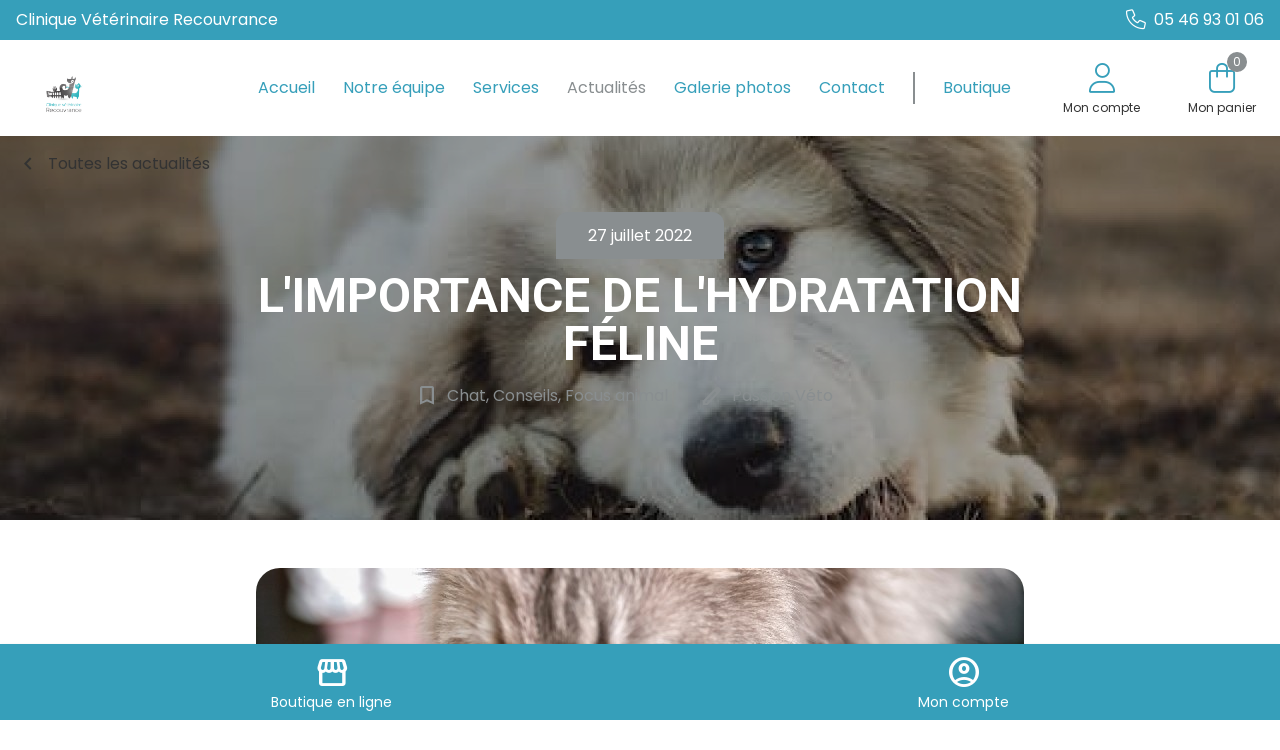

--- FILE ---
content_type: text/html; charset=UTF-8
request_url: https://www.vet-recouvrance.fr/actualites/article-34-iIMPORTANCE-HYDRATATION-F%C3%89LINE
body_size: 17607
content:
<!DOCTYPE html>
<html>
<head>
    <meta charset="UTF-8">
    <meta name="viewport" content="width=device-width, initial-scale=1, maximum-scale=1">
    <meta name="description" content="">
    <link rel="icon"
          href="/upload/2/1/4/2021-04-12-18-20-31logo_RECOUVRANCE_quadri-version2.jpg">
        <title>Clinique Vétérinaire Recouvrance</title>
    <link rel="preconnect" href="https://fonts.googleapis.com">
    <link rel="preconnect" href="https://fonts.gstatic.com" crossorigin>
    <link href="https://fonts.googleapis.com/icon?family=Material+Icons+Outlined" rel="stylesheet">
    <link href="https://fonts.googleapis.com/icon?family=Material+Symbols+Outlined" rel="stylesheet">
            <link href="https://fonts.googleapis.com/css2?family=Roboto:ital,wght@0,400;0,700;1,400;1,700&amp;display=swap" rel="stylesheet">
            <link href="https://fonts.googleapis.com/css2?family=Poppins:ital,wght@0,400;0,700;1,400;1,700&amp;display=swap" rel="stylesheet">
        <link rel="stylesheet" href="/apollon/linearicons/style.css">
    <link rel="stylesheet" href="/apollon/flaticon-medical/style.css">
    <link rel="stylesheet" href="/apollon/flaticon-veterinary/style.css">
    <link rel="stylesheet" href="/apollon/font-awesome/css/fontawesome.min.css">
    <link rel="stylesheet" href="/apollon/font-awesome/css/brands.min.css">
    <link rel="stylesheet" href="/apollon/font-awesome/css/light.min.css">
            <link rel="stylesheet" href="/build/public.67d4f496.css">
                <style>
                        :root {
                --primary-color: #369fba;
                --primary-color-rgb: 54, 159, 186;
            }

                                    :root {
                --secondary-color: #898e90;
                --secondary-color-rgb: 137, 142, 144;
            }

                    </style>
                <style>
            .font-title, h1, .h1, h2, .h2, h3, .h3, h4, .h4, .emergency-number .number {
                font-family: "Roboto", sans-serif;
            }
        </style>
                <style>
            html, .font-text {
                font-family: "Poppins", sans-serif;
            }
        </style>
        <link rel="stylesheet" href="https://unpkg.com/leaflet@1.7.1/dist/leaflet.css"
          integrity="sha512-xodZBNTC5n17Xt2atTPuE1HxjVMSvLVW9ocqUKLsCC5CXdbqCmblAshOMAS6/keqq/sMZMZ19scR4PsZChSR7A=="
          crossorigin=""/>
    <script src="https://unpkg.com/leaflet@1.7.1/dist/leaflet.js"
            integrity="sha512-XQoYMqMTK8LvdxXYG3nZ448hOEQiglfqkJs1NOQV44cWnUrBc8PkAOcXy20w0vlaXaVUearIOBhiXZ5V3ynxwA=="
            crossorigin=""></script>
            <script src="/build/runtime.f773f87c.js" defer></script><script src="/build/970.ec7ec3f1.js" defer></script><script src="/build/786.cd1487aa.js" defer></script><script src="/build/122.18c538b9.js" defer></script><script src="/build/public.2d0960c5.js" defer></script>
                        <script type="text/javascript">
            function onloadRecaptchaCallback() {
                document.getElementById('g-recaptcha') && grecaptcha.render('g-recaptcha', {
                    'sitekey': '6LeOKW0pAAAAAN1cOd38yeb1usoK_9oEXKzGKkQF'
                });
            }
        </script>
        <script src="https://www.google.com/recaptcha/api.js?onload=onloadRecaptchaCallback&render=explicit" async
                defer></script>
            <meta property="og:title" content="Clinique Vétérinaire Recouvrance">
    <meta property="og:description" content="&lt;p style=&quot;text-align: justify;&quot;&gt;&lt;span style=&quot;background-color: var(--white-color); color: rgba(68,68,68,var(--tw-text-opacity)); font-family: inherit;&quot;&gt;Notre clinique exerce la médecine et la chirurgie des animaux de compagnie : chiens, chats, furets, lapins, rongeurs, oiseaux et reptiles.&lt;/span&gt;&lt;br&gt;&lt;/p&gt;&lt;p style=&quot;text-align: justify;&quot;&gt;Une équipe de cinq vétérinaires y fournit les meilleurs soins à vos animaux préférés, qu&#039;ils soient malades ou en bonne santé, qu&#039;il s&#039;agisse de conseils de prévention et d&#039;éducation ou de traitements médicaux et chirurgicaux.&lt;/p&gt;&lt;p style=&quot;text-align: justify;&quot;&gt;Nous vous proposons également une large gamme d&#039;aliments de haute qualité ainsi que des produits d&#039;hygiène et accessoires très utiles pour que vos animaux soient en excellente santé.&lt;/p&gt;">

    <meta name="twitter:title" content="Clinique Vétérinaire Recouvrance">
    <meta name="twitter:description" content="&lt;p style=&quot;text-align: justify;&quot;&gt;&lt;span style=&quot;background-color: var(--white-color); color: rgba(68,68,68,var(--tw-text-opacity)); font-family: inherit;&quot;&gt;Notre clinique exerce la médecine et la chirurgie des animaux de compagnie : chiens, chats, furets, lapins, rongeurs, oiseaux et reptiles.&lt;/span&gt;&lt;br&gt;&lt;/p&gt;&lt;p style=&quot;text-align: justify;&quot;&gt;Une équipe de cinq vétérinaires y fournit les meilleurs soins à vos animaux préférés, qu&#039;ils soient malades ou en bonne santé, qu&#039;il s&#039;agisse de conseils de prévention et d&#039;éducation ou de traitements médicaux et chirurgicaux.&lt;/p&gt;&lt;p style=&quot;text-align: justify;&quot;&gt;Nous vous proposons également une large gamme d&#039;aliments de haute qualité ainsi que des produits d&#039;hygiène et accessoires très utiles pour que vos animaux soient en excellente santé.&lt;/p&gt;">

            <meta property="og:image" content="/upload/2/1/4/2021-04-12-18-20-31logo_RECOUVRANCE_quadri-version2.jpg">
        <meta name="twitter:image" content="/upload/2/1/4/2021-04-12-18-20-31logo_RECOUVRANCE_quadri-version2.jpg">
        <meta name="twitter:card" content="/upload/2/1/4/2021-04-12-18-20-31logo_RECOUVRANCE_quadri-version2.jpg">
                <meta property="og:url" content="https://www.vet-recouvrance.fr">
        <script> const layoutTheme = {
            mainLogo: '/olympe/logo-CV.png',
        };</script>
</head>
<body>
    <header><section class="w-full flex justify-between bg-primary items-center px-4">
    <span class="text-white flex h-10 items-center">
                    Clinique Vétérinaire Recouvrance
            </span>
    <span class="text-white flex h-10 items-center">
                <a href="tel:05 46 93 01 06"
           class="flex items-center hover:text-secondary">
            <i class="fa-light fa-phone text-xl"></i>
            <span class="hidden ml-2 lg:inline"> 05 46 93 01 06</span>
        </a>
    </span>
</section>
<section class="w-full flex justify-between items-center lg:justify-end relative">
    <a href="/"
       class="inline pl-4 lg:pl-0 lg:absolute lg:left-2 xl:left-8 2xl:left-16 lg:top-1/2 lg:transform lg:-translate-y-1/2"
       id="clinic-logo-link">
        <img class="max-h-12 hidden xl:block"
             id="clinic-logo" alt="Clinique Vétérinaire Recouvrance"
             src="/upload/2/1/4/2021-04-12-18-20-31logo_RECOUVRANCE_quadri-version2.jpg"/>
                    <img class="max-h-12 block xl:hidden" id="clinic-logo-phablet"
                 alt="Clinique Vétérinaire Recouvrance"
                 src="/upload/8/9/5/3/2021-04-12-18-20-31logo_RECOUVRANCE_quadri-version2.jpeg"/>
            </a>
    <nav class="flex h-24">
        <ol class="header-links high" id="main-menu">
                                        <li>
                    <a class="hover:text-secondary"
                       href="/">Accueil</a>
                </li>
                                    <li>
                        <a class="white hover:text-secondary"
                           href="/equipe">Notre équipe</a>
                                            </li>
                                    <li>
                        <a class="white hover:text-secondary"
                           href="/services">Services</a>
                                            </li>
                                    <li>
                        <a class="text-secondary hover:text-secondary"
                           href="/actualites">Actualités</a>
                                            </li>
                                    <li>
                        <a class="white hover:text-secondary"
                           href="/galerie">Galerie photos</a>
                                            </li>
                                    <li>
                        <a class="white hover:text-secondary"
                           href="/contact">Contact</a>
                                            </li>
                                <li class="last pl-4 xl:pl-7 2xl:pl-10 border-l-2 border-secondary">
                    <a class="hover:text-secondary" href="https://www.clubvetshop.fr/mon-veterinaire/vet-recouvrance">Boutique</a>
                </li>
                    </ol>
        <div class="h-full flex items-center">
            <div class="blockuserinfo-nav-div">
                <a class="blockuserinfo-nav-link flex flex-col items-center"
                   href="https://www.clubvetshop.fr/mon-veterinaire/vet-recouvrance/connexion">
                    <i class="fa-light fa-user text-primary text-2xl lg:text-3xl"></i>
                    <span class="hidden lg:block text-black text-xs mt-1 whitespace-nowrap">Mon compte</span>
                </a>
                            </div>
            <a class="flex flex-col items-center px-4 lg:px-4 xl:px-6 2xl:px-8 hover:opacity-80 transition-opacity"
               href="https://www.clubvetshop.fr/mon-veterinaire/vet-recouvrance">
                <i class="fa-light fa-bag-shopping text-2xl lg:text-3xl text-primary relative">
                    <span class="ajax_cart_quantity absolute -top-2 -right-3 bg-secondary text-white h-5 w-5 rounded-full font-text text-xs flex justify-center items-center p-0">0</span>
                </i>
                <span class="hidden lg:inline text-black text-xs mt-1 whitespace-nowrap">Mon panier</span>
            </a>
            <a class="inline lg:hidden px-4" onclick="cvs_global_module_mobile_switch();">
                <i class="fa-light fa-bars text-primary text-3xl relative"></i>
            </a>

        </div>
    </nav>
    <div id="mobile-menu" class="fixed h-screen top-0 w-screen hidden left-0 bg-white flex-col" style="z-index:2001;">
        <nav id="mobile-menu-container" class="jointMobileMenu h-screen"><div class="max-w-screen-xl mx-auto h-full lg:h-auto flex flex-col">
    
                                
            
                <div class="menu-level-1-wrapper">
            <div class="menu-level-1">
                                    <div class="mobile-col-header bg-primary lg:hidden">
                        <span>Menu</span>
                        <span>
                                                    <a href="tel:05 46 93 01 06"
                               class="fa-light fa-phone text-3xl mr-4"></a>
                                                    <a href="javascript:void(0);" onclick="cvs_global_module_mobile_switch();"
                               class="fa-solid fa-xmark text-3xl"></a>
                        </span>
                    </div>
                                            <div class="item-wrapper lg-hidden">
                            <a class="item" href="https://www.vet-recouvrance.fr">Accueil</a>
                        </div>
                                                    <div class="item-wrapper lg-hidden">
                                <a class="item" href="https://www.vet-recouvrance.fr/equipe">Notre équipe</a>
                            </div>
                                                    <div class="item-wrapper lg-hidden">
                                <a class="item" href="https://www.vet-recouvrance.fr/services">Services</a>
                            </div>
                                                    <div class="item-wrapper lg-hidden">
                                <a class="item" href="https://www.vet-recouvrance.fr/actualites">Actualités</a>
                            </div>
                                                    <div class="item-wrapper lg-hidden">
                                <a class="item" href="https://www.vet-recouvrance.fr/galerie">Galerie photos</a>
                            </div>
                                                    <div class="item-wrapper lg-hidden">
                                <a class="item" href="https://www.vet-recouvrance.fr/contact">Contact</a>
                            </div>
                                                <div class="item-wrapper lg-hidden">
                            <a class="item" href="/">Boutique</a>
                        </div>
                                                                                                                                                                                                                        <div class="item-wrapper"
                                                            onmouseenter="cvs_defer_open_next(this)"
                            onmouseleave="cvs_defer_close_next(this)"
                            data-id="1"
                                >
                            <a href="https://www.clubvetshop.fr/chien-298"
                               class="item item-level-1 withChildren">
                                <span class="bg-category-1 border-category-1"></span>
                                Chien
                            </a>
                                                            <i class="fa-regular fa-chevron-down ml-2 lg:pr-4"></i>
                                                                                        <a href="javascript:void(0);" onclick="cvs_global_module_show_next_level(this);"
                                   class="fa-regular fa-chevron-right next flex-grow text-right"></a>
                                                        
                                            
                <div class="menu-level-2-wrapper lg:overflow-hidden lg:bg-category-1-pastel">
            <div class="menu-level-2 relative">
                                                                            <img src="https://www.clubvetshop.fr/img/c/298_thumb.jpg" alt="Chien"
                             class="hidden lg:block absolute -left-20 top-4 mx-4"/>
                        <span class="hidden lg:block absolute -rotate-90 bottom-24 -left-8 -translate-x-1/2 font-bold uppercase text-6xl leading-12 text-white">Chien</span>
                        <div class="hidden lg:block absolute bottom-0 left-0 -translate-x-1/2 translate-y-1/2 opacity-40">
                            <img src="https://www.clubvetshop.fr/themes/clubvet-theme/assets/img/blason-menu.svg">
                        </div>
                                                                        <div class="mobile-col-header bg-category-1">
                        <div class="flex items-center">
                            <a href="javascript:void(0);" onclick="cvs_global_module_hide_current_level(this,2);"
                               class="fa-solid fa-chevron-left text-3xl"></a>
                                                            <img src="https://www.clubvetshop.fr/img/c/298_thumb.jpg"
                                     alt="Chien"/>
                                                        <span>Chien</span>
                        </div>
                        <a href="javascript:void(0);" onclick="cvs_global_module_mobile_switch();"
                           class="fa-solid fa-xmark text-3xl"></a>
                    </div>
                                                                                <div class="col-1 big-menu">
                                                                                                                                                            <div class="item-wrapper"
                                >
                            <a href="https://www.clubvetshop.fr/croquettes-veterinaires-pour-chien-11941"
                               class="item item-level-1 withChildren">
                                <span></span>
                                Croquettes vétérinaires pour chien
                            </a>
                                                                                        <a href="javascript:void(0);" onclick="cvs_global_module_show_next_level(this);"
                                   class="fa-regular fa-chevron-right next flex-grow text-right"></a>
                                                        
                                            
                <div class="menu-level-3-wrapper">
            <div class="menu-level-3">
                                                                    <div class="mobile-col-header bg-category-1">
                        <div class="flex items-center">
                            <a href="javascript:void(0);" onclick="cvs_global_module_hide_current_level(this,3);"
                               class="fa-solid fa-chevron-left text-3xl"></a>
                                                            <img src="https://www.clubvetshop.fr/img/c/298_thumb.jpg"
                                     alt="Croquettes vétérinaires pour chien"/>
                                                        <span>Croquettes vétérinaires pour chien</span>
                        </div>
                        <a href="javascript:void(0);" onclick="cvs_global_module_mobile_switch();"
                           class="fa-solid fa-xmark text-3xl"></a>
                    </div>
                                                                                                                                                                    <div class="item-wrapper lg:order-start lg:col-start-1"
                                >
                            <a href="https://www.clubvetshop.fr/chien-marque-11942"
                               class="item item-level-1 withChildren">
                                <span></span>
                                Par marque
                            </a>
                                                                                    
                                            
                <div class="menu-level-4-wrapper">
            <div class="menu-level-4">
                                                                                                                                                                                                    <div class="item-wrapper"
                                >
                            <a href="https://www.clubvetshop.fr/chien-royal-canin-11944"
                               class="item item-level-1 ">
                                <span></span>
                                Royal Canin
                            </a>
                                                                                    
            
                        </div>
                                                                                                                                                                                                                                                                        <div class="item-wrapper"
                                >
                            <a href="https://www.clubvetshop.fr/chien-hills-11945"
                               class="item item-level-1 ">
                                <span></span>
                                Hill&#039;s
                            </a>
                                                                                    
            
                        </div>
                                                                                                                                                                                                                                                                        <div class="item-wrapper"
                                >
                            <a href="https://www.clubvetshop.fr/chien-virbac-11946"
                               class="item item-level-1 ">
                                <span></span>
                                Virbac
                            </a>
                                                                                    
            
                        </div>
                                                                                                                                                                                                                                                                        <div class="item-wrapper"
                                >
                            <a href="https://www.clubvetshop.fr/pro-plan-11947"
                               class="item item-level-1 ">
                                <span></span>
                                Pro Plan
                            </a>
                                                                                    
            
                        </div>
                                                                                                                                                                                                                                                                        <div class="item-wrapper"
                                >
                            <a href="https://www.clubvetshop.fr/chien-dechra-11948"
                               class="item item-level-1 ">
                                <span></span>
                                Dechra
                            </a>
                                                                                    
            
                        </div>
                                                                                                                                                                                                                                                                        <div class="item-wrapper"
                                >
                            <a href="https://www.clubvetshop.fr/chien-tonivet-11949"
                               class="item item-level-1 ">
                                <span></span>
                                Tonivet
                            </a>
                                                                                    
            
                        </div>
                                                                                                                                                                                    </div>
        </div>
    
                        </div>
                                                                                                                                                                                                                                                                        <div class="item-wrapper lg:order-3 lg:col-start-1"
                                >
                            <a href="https://www.clubvetshop.fr/chien-taille-12009"
                               class="item item-level-1 withChildren">
                                <span></span>
                                Par taille
                            </a>
                                                                                    
            
                        </div>
                                                                                                                                                                                                                                                                        <div class="item-wrapper lg:order-4 lg:col-start-1"
                                >
                            <a href="https://www.clubvetshop.fr/chien-age-12013"
                               class="item item-level-1 withChildren">
                                <span></span>
                                Par âge
                            </a>
                                                                                    
                                            
                <div class="menu-level-4-wrapper">
            <div class="menu-level-4">
                                                                                                                                                                                                    <div class="item-wrapper"
                                >
                            <a href="https://www.clubvetshop.fr/chien-age-chiot-12014"
                               class="item item-level-1 ">
                                <span></span>
                                Croquettes chiot
                            </a>
                                                                                    
            
                        </div>
                                                                                                                                                                                                                                                                        <div class="item-wrapper"
                                >
                            <a href="https://www.clubvetshop.fr/chien-age-adulte-12015"
                               class="item item-level-1 ">
                                <span></span>
                                Croquettes chien adulte
                            </a>
                                                                                    
            
                        </div>
                                                                                                                                                                                                                                                                        <div class="item-wrapper"
                                >
                            <a href="https://www.clubvetshop.fr/chien-age-senior-12016"
                               class="item item-level-1 ">
                                <span></span>
                                Croquettes chien senior
                            </a>
                                                                                    
            
                        </div>
                                                                                                                                                                                                                                                                        <div class="item-wrapper"
                                >
                            <a href="https://www.clubvetshop.fr/croquette-chien-sterilises-castres-12017"
                               class="item item-level-1 ">
                                <span></span>
                                Croquette chien stérilisés / castrés
                            </a>
                                                                                    
            
                        </div>
                                                                                                                                                                                    </div>
        </div>
    
                        </div>
                                                                                                                                                                                                                                                                        <div class="item-wrapper lg:order-1 lg:col-start-2 lg:row-span-3"
                                >
                            <a href="https://www.clubvetshop.fr/croquette-chien-medical-12018"
                               class="item item-level-1 withChildren">
                                <span></span>
                                Par indications médicales
                            </a>
                                                                                    
                                            
                <div class="menu-level-4-wrapper">
            <div class="menu-level-4">
                                                                                                                                                                                                    <div class="item-wrapper"
                                >
                            <a href="https://www.clubvetshop.fr/chien-allege-12019"
                               class="item item-level-1 ">
                                <span></span>
                                Allégé
                            </a>
                                                                                    
            
                        </div>
                                                                                                                                                                                                                                                                        <div class="item-wrapper"
                                >
                            <a href="https://www.clubvetshop.fr/chien-affection-cardiaque-12020"
                               class="item item-level-1 ">
                                <span></span>
                                Affection cardiaque
                            </a>
                                                                                    
            
                        </div>
                                                                                                                                                                                                                                                                        <div class="item-wrapper"
                                >
                            <a href="https://www.clubvetshop.fr/chien-arthrose-12021"
                               class="item item-level-1 ">
                                <span></span>
                                Arthrose
                            </a>
                                                                                    
            
                        </div>
                                                                                                                                                                                                                                                                        <div class="item-wrapper"
                                >
                            <a href="https://www.clubvetshop.fr/chien-convalescence-12022"
                               class="item item-level-1 ">
                                <span></span>
                                Convalescence
                            </a>
                                                                                    
            
                        </div>
                                                                                                                                                                                                                                                                        <div class="item-wrapper"
                                >
                            <a href="https://www.clubvetshop.fr/dermatologie-12023"
                               class="item item-level-1 ">
                                <span></span>
                                Dermatologie
                            </a>
                                                                                    
            
                        </div>
                                                                                                                                                                                                                                                                        <div class="item-wrapper"
                                >
                            <a href="https://www.clubvetshop.fr/chien-diabete-12024"
                               class="item item-level-1 ">
                                <span></span>
                                Diabète
                            </a>
                                                                                    
            
                        </div>
                                                                                                                                                                                                                                                                        <div class="item-wrapper"
                                >
                            <a href="https://www.clubvetshop.fr/chien-hygiene-dentaire-12025"
                               class="item item-level-1 ">
                                <span></span>
                                Hygiène dentaire
                            </a>
                                                                                    
            
                        </div>
                                                                                                                                                                                                                                                                        <div class="item-wrapper"
                                >
                            <a href="https://www.clubvetshop.fr/chien-hypoallergenique-12026"
                               class="item item-level-1 ">
                                <span></span>
                                Hypoallergénique
                            </a>
                                                                                    
            
                        </div>
                                                                                                                                                                                                                                                                        <div class="item-wrapper"
                                >
                            <a href="https://www.clubvetshop.fr/chien-insuffisance-renale-12027"
                               class="item item-level-1 ">
                                <span></span>
                                Insuffisance rénale
                            </a>
                                                                                    
            
                        </div>
                                                                                                                                                                                                                                                                        <div class="item-wrapper"
                                >
                            <a href="https://www.clubvetshop.fr/chien-obesite-12028"
                               class="item item-level-1 ">
                                <span></span>
                                Obésité
                            </a>
                                                                                    
            
                        </div>
                                                                                                                                                                                                                                                                        <div class="item-wrapper"
                                >
                            <a href="https://www.clubvetshop.fr/chien-troubles-digestifs-12029"
                               class="item item-level-1 ">
                                <span></span>
                                Troubles digestifs
                            </a>
                                                                                    
            
                        </div>
                                                                                                                                                                                                                                                                        <div class="item-wrapper"
                                >
                            <a href="https://www.clubvetshop.fr/chien-troubles-urinaires-12030"
                               class="item item-level-1 ">
                                <span></span>
                                Troubles urinaires
                            </a>
                                                                                    
            
                        </div>
                                                                                                                                                                                                                                                                        <div class="item-wrapper"
                                >
                            <a href="https://www.clubvetshop.fr/chien-troubles-hepathiques-12031"
                               class="item item-level-1 ">
                                <span></span>
                                Troubles hépatiques
                            </a>
                                                                                    
            
                        </div>
                                                                                                                                                                                                                                                                        <div class="item-wrapper"
                                >
                            <a href="https://www.clubvetshop.fr/chien-vitalite-12032"
                               class="item item-level-1 ">
                                <span></span>
                                Vitalité
                            </a>
                                                                                    
            
                        </div>
                                                                                                                                                                                    </div>
        </div>
    
                        </div>
                                                                                                                                                                                    </div>
        </div>
    
                        </div>
                                                                                                                                                                                    </div>
                <div class="col-2 big-menu">
                                                                                                                                                            <div class="item-wrapper"
                                >
                            <a href="https://www.clubvetshop.fr/chien-parapharmacie-12034"
                               class="item item-level-1 withChildren">
                                <span></span>
                                Parapharmacie
                            </a>
                                                                                        <a href="javascript:void(0);" onclick="cvs_global_module_show_next_level(this);"
                                   class="fa-regular fa-chevron-right next flex-grow text-right"></a>
                                                        
                                            
                <div class="menu-level-3-wrapper">
            <div class="menu-level-3">
                                                                    <div class="mobile-col-header bg-category-1">
                        <div class="flex items-center">
                            <a href="javascript:void(0);" onclick="cvs_global_module_hide_current_level(this,3);"
                               class="fa-solid fa-chevron-left text-3xl"></a>
                                                            <img src="https://www.clubvetshop.fr/img/c/298_thumb.jpg"
                                     alt="Parapharmacie"/>
                                                        <span>Parapharmacie</span>
                        </div>
                        <a href="javascript:void(0);" onclick="cvs_global_module_mobile_switch();"
                           class="fa-solid fa-xmark text-3xl"></a>
                    </div>
                                                                                                                                                                    <div class="item-wrapper"
                                >
                            <a href="https://www.clubvetshop.fr/affections-renales-12035"
                               class="item item-level-1 ">
                                <span></span>
                                Affections rénales
                            </a>
                                                                                    
            
                        </div>
                                                                                                                                                                                                                                                                        <div class="item-wrapper"
                                >
                            <a href="https://www.clubvetshop.fr/anti-stress-12036"
                               class="item item-level-1 ">
                                <span></span>
                                Anti stress
                            </a>
                                                                                    
            
                        </div>
                                                                                                                                                                                                                                                                        <div class="item-wrapper"
                                >
                            <a href="https://www.clubvetshop.fr/complements-alimentaire-12037"
                               class="item item-level-1 ">
                                <span></span>
                                Compléments alimentaire
                            </a>
                                                                                    
            
                        </div>
                                                                                                                                                                                                                                                                        <div class="item-wrapper"
                                >
                            <a href="https://www.clubvetshop.fr/troubles-digestifs-12038"
                               class="item item-level-1 ">
                                <span></span>
                                Troubles digestifs
                            </a>
                                                                                    
            
                        </div>
                                                                                                                                                                                                                                                                        <div class="item-wrapper"
                                >
                            <a href="https://www.clubvetshop.fr/troubles-hepatiques-12039"
                               class="item item-level-1 ">
                                <span></span>
                                Troubles hépatiques
                            </a>
                                                                                    
            
                        </div>
                                                                                                                                                                                                                                                                        <div class="item-wrapper"
                                >
                            <a href="https://www.clubvetshop.fr/vitamines-et-mineraux-12040"
                               class="item item-level-1 ">
                                <span></span>
                                Vitamines et minéraux
                            </a>
                                                                                    
            
                        </div>
                                                                                                                                                                                                                                                                        <div class="item-wrapper"
                                >
                            <a href="https://www.clubvetshop.fr/probiotiques-prebiotiques-12483"
                               class="item item-level-1 ">
                                <span></span>
                                Probiotiques, prébiotiques
                            </a>
                                                                                    
            
                        </div>
                                                                                                                                                                                                                                                                        <div class="item-wrapper"
                                >
                            <a href="https://www.clubvetshop.fr/lait-maternise-pour-chiot-12665"
                               class="item item-level-1 ">
                                <span></span>
                                Lait maternisé pour chiot
                            </a>
                                                                                    
            
                        </div>
                                                                                                                                                                                    </div>
        </div>
    
                        </div>
                                                                                                                                                                                                                                                                                                            <div class="item-wrapper"
                                >
                            <a href="https://www.clubvetshop.fr/anti-puces-anti-tiques-chien-12041"
                               class="item item-level-1 withChildren">
                                <span></span>
                                Anti-puces / Anti-tiques chien
                            </a>
                                                                                        <a href="javascript:void(0);" onclick="cvs_global_module_show_next_level(this);"
                                   class="fa-regular fa-chevron-right next flex-grow text-right"></a>
                                                        
                                            
                <div class="menu-level-3-wrapper">
            <div class="menu-level-3">
                                                                    <div class="mobile-col-header bg-category-1">
                        <div class="flex items-center">
                            <a href="javascript:void(0);" onclick="cvs_global_module_hide_current_level(this,3);"
                               class="fa-solid fa-chevron-left text-3xl"></a>
                                                            <img src="https://www.clubvetshop.fr/img/c/298_thumb.jpg"
                                     alt="Anti-puces / Anti-tiques chien"/>
                                                        <span>Anti-puces / Anti-tiques chien</span>
                        </div>
                        <a href="javascript:void(0);" onclick="cvs_global_module_mobile_switch();"
                           class="fa-solid fa-xmark text-3xl"></a>
                    </div>
                                                                                                                                                                    <div class="item-wrapper"
                                >
                            <a href="https://www.clubvetshop.fr/chien-pipette-12042"
                               class="item item-level-1 ">
                                <span></span>
                                Pipette anti-puces et tiques
                            </a>
                                                                                    
            
                        </div>
                                                                                                                                                                                                                                                                        <div class="item-wrapper"
                                >
                            <a href="https://www.clubvetshop.fr/collier-anti-puces-et-tiques-12043"
                               class="item item-level-1 ">
                                <span></span>
                                Collier anti-puces et tiques
                            </a>
                                                                                    
            
                        </div>
                                                                                                                                                                                                                                                                        <div class="item-wrapper"
                                >
                            <a href="https://www.clubvetshop.fr/chien-spray-12044"
                               class="item item-level-1 ">
                                <span></span>
                                Spray anti-puces
                            </a>
                                                                                    
            
                        </div>
                                                                                                                                                                                                                                                                        <div class="item-wrapper"
                                >
                            <a href="https://www.clubvetshop.fr/chien-traitement-12046"
                               class="item item-level-1 ">
                                <span></span>
                                Traitement anti-puces
                            </a>
                                                                                    
            
                        </div>
                                                                                                                                                                                    </div>
        </div>
    
                        </div>
                                                                                                                                                                                                                                                                                                            <div class="item-wrapper"
                                >
                            <a href="https://www.clubvetshop.fr/chien-friandises-12047"
                               class="item item-level-1 ">
                                <span></span>
                                Friandises pour chien
                            </a>
                                                                                    
            
                        </div>
                                                                                                                                                                                    </div>
                <div class="col-3 big-menu">
                                                                                                                                                            <div class="item-wrapper"
                                >
                            <a href="https://www.clubvetshop.fr/hygiene-et-soins-12048"
                               class="item item-level-1 withChildren">
                                <span></span>
                                Hygiène et soins
                            </a>
                                                                                        <a href="javascript:void(0);" onclick="cvs_global_module_show_next_level(this);"
                                   class="fa-regular fa-chevron-right next flex-grow text-right"></a>
                                                        
                                            
                <div class="menu-level-3-wrapper">
            <div class="menu-level-3">
                                                                    <div class="mobile-col-header bg-category-1">
                        <div class="flex items-center">
                            <a href="javascript:void(0);" onclick="cvs_global_module_hide_current_level(this,3);"
                               class="fa-solid fa-chevron-left text-3xl"></a>
                                                            <img src="https://www.clubvetshop.fr/img/c/298_thumb.jpg"
                                     alt="Hygiène et soins"/>
                                                        <span>Hygiène et soins</span>
                        </div>
                        <a href="javascript:void(0);" onclick="cvs_global_module_mobile_switch();"
                           class="fa-solid fa-xmark text-3xl"></a>
                    </div>
                                                                                                                                                                    <div class="item-wrapper"
                                >
                            <a href="https://www.clubvetshop.fr/chien-soin-dentaire-12049"
                               class="item item-level-1 ">
                                <span></span>
                                Soins dentaires chien
                            </a>
                                                                                    
            
                        </div>
                                                                                                                                                                                                                                                                        <div class="item-wrapper"
                                >
                            <a href="https://www.clubvetshop.fr/chien-peau-pelage-12050"
                               class="item item-level-1 ">
                                <span></span>
                                Shampoing chien
                            </a>
                                                                                    
            
                        </div>
                                                                                                                                                                                                                                                                        <div class="item-wrapper"
                                >
                            <a href="https://www.clubvetshop.fr/chien-soin-yeux-12051"
                               class="item item-level-1 ">
                                <span></span>
                                Soins des yeux chien
                            </a>
                                                                                    
            
                        </div>
                                                                                                                                                                                                                                                                        <div class="item-wrapper"
                                >
                            <a href="https://www.clubvetshop.fr/chien-soin-oreilles-12052"
                               class="item item-level-1 ">
                                <span></span>
                                Soins des oreilles chien
                            </a>
                                                                                    
            
                        </div>
                                                                                                                                                                                                                                                                        <div class="item-wrapper"
                                >
                            <a href="https://www.clubvetshop.fr/couche-pour-chien-12484"
                               class="item item-level-1 ">
                                <span></span>
                                Couche pour chien
                            </a>
                                                                                    
            
                        </div>
                                                                                                                                                                                                                                                                        <div class="item-wrapper"
                                >
                            <a href="https://www.clubvetshop.fr/dentifrice-12485"
                               class="item item-level-1 ">
                                <span></span>
                                Dentifrice
                            </a>
                                                                                    
            
                        </div>
                                                                                                                                                                                                                                                                        <div class="item-wrapper"
                                >
                            <a href="https://www.clubvetshop.fr/baume-soin-truffe-et-coussinet-12488"
                               class="item item-level-1 ">
                                <span></span>
                                Baume soin truffe et coussinet
                            </a>
                                                                                    
            
                        </div>
                                                                                                                                                                                                                                                                        <div class="item-wrapper"
                                >
                            <a href="https://www.clubvetshop.fr/desinfectant-pour-chien-12533"
                               class="item item-level-1 ">
                                <span></span>
                                Désinfectant pour chien
                            </a>
                                                                                    
            
                        </div>
                                                                                                                                                                                    </div>
        </div>
    
                        </div>
                                                                                                                                                                                                                                                                                                            <div class="item-wrapper"
                                >
                            <a href="https://www.clubvetshop.fr/chien-accessoires-12053"
                               class="item item-level-1 withChildren">
                                <span></span>
                                Accessoires pour chien
                            </a>
                                                                                        <a href="javascript:void(0);" onclick="cvs_global_module_show_next_level(this);"
                                   class="fa-regular fa-chevron-right next flex-grow text-right"></a>
                                                        
                                            
                <div class="menu-level-3-wrapper">
            <div class="menu-level-3">
                                                                    <div class="mobile-col-header bg-category-1">
                        <div class="flex items-center">
                            <a href="javascript:void(0);" onclick="cvs_global_module_hide_current_level(this,3);"
                               class="fa-solid fa-chevron-left text-3xl"></a>
                                                            <img src="https://www.clubvetshop.fr/img/c/298_thumb.jpg"
                                     alt="Accessoires pour chien"/>
                                                        <span>Accessoires pour chien</span>
                        </div>
                        <a href="javascript:void(0);" onclick="cvs_global_module_mobile_switch();"
                           class="fa-solid fa-xmark text-3xl"></a>
                    </div>
                                                                                                                                                                    <div class="item-wrapper"
                                >
                            <a href="https://www.clubvetshop.fr/comportement-education-12055"
                               class="item item-level-1 ">
                                <span></span>
                                Comportement / Éducation
                            </a>
                                                                                    
            
                        </div>
                                                                                                                                                                                                                                                                        <div class="item-wrapper"
                                >
                            <a href="https://www.clubvetshop.fr/gamelles-et-distributeurs-12056"
                               class="item item-level-1 ">
                                <span></span>
                                Gamelles et distributeurs
                            </a>
                                                                                    
            
                        </div>
                                                                                                                                                                                                                                                                        <div class="item-wrapper"
                                >
                            <a href="https://www.clubvetshop.fr/chien-hygiene-12057"
                               class="item item-level-1 ">
                                <span></span>
                                Hygiène
                            </a>
                                                                                    
            
                        </div>
                                                                                                                                                                                                                                                                        <div class="item-wrapper"
                                >
                            <a href="https://www.clubvetshop.fr/jouets-12058"
                               class="item item-level-1 ">
                                <span></span>
                                Jouets
                            </a>
                                                                                    
            
                        </div>
                                                                                                                                                                                                                                                                        <div class="item-wrapper"
                                >
                            <a href="https://www.clubvetshop.fr/laisses-colliers-harnais-12059"
                               class="item item-level-1 ">
                                <span></span>
                                Laisses colliers harnais
                            </a>
                                                                                    
            
                        </div>
                                                                                                                                                                                                                                                                        <div class="item-wrapper"
                                >
                            <a href="https://www.clubvetshop.fr/chien-toilettage-12060"
                               class="item item-level-1 ">
                                <span></span>
                                Toilettage
                            </a>
                                                                                    
            
                        </div>
                                                                                                                                                                                                                                                                        <div class="item-wrapper"
                                >
                            <a href="https://www.clubvetshop.fr/chien-transport-12061"
                               class="item item-level-1 ">
                                <span></span>
                                Transport
                            </a>
                                                                                    
            
                        </div>
                                                                                                                                                                                                                                                                        <div class="item-wrapper"
                                >
                            <a href="https://www.clubvetshop.fr/vetements-12062"
                               class="item item-level-1 ">
                                <span></span>
                                Vêtements
                            </a>
                                                                                    
            
                        </div>
                                                                                                                                                                                    </div>
        </div>
    
                        </div>
                                                                                                                                                        </div>                            </div>
        </div>
    
                        </div>
                                                                                                                                                                                                                                                                        <div class="item-wrapper"
                                                            onmouseenter="cvs_defer_open_next(this)"
                            onmouseleave="cvs_defer_close_next(this)"
                            data-id="2"
                                >
                            <a href="https://www.clubvetshop.fr/chat-11935"
                               class="item item-level-2 withChildren">
                                <span class="bg-category-2 border-category-2"></span>
                                Chat
                            </a>
                                                            <i class="fa-regular fa-chevron-down ml-2 lg:pr-4"></i>
                                                                                        <a href="javascript:void(0);" onclick="cvs_global_module_show_next_level(this);"
                                   class="fa-regular fa-chevron-right next flex-grow text-right"></a>
                                                        
                                            
                <div class="menu-level-2-wrapper lg:overflow-hidden lg:bg-category-2-pastel">
            <div class="menu-level-2 relative">
                                                                            <img src="https://www.clubvetshop.fr/img/c/11935_thumb.jpg" alt="Chat"
                             class="hidden lg:block absolute -left-20 top-4 mx-4"/>
                        <span class="hidden lg:block absolute -rotate-90 bottom-24 -left-8 -translate-x-1/2 font-bold uppercase text-6xl leading-12 text-white">Chat</span>
                        <div class="hidden lg:block absolute bottom-0 left-0 -translate-x-1/2 translate-y-1/2 opacity-40">
                            <img src="https://www.clubvetshop.fr/themes/clubvet-theme/assets/img/blason-menu.svg">
                        </div>
                                                                        <div class="mobile-col-header bg-category-2">
                        <div class="flex items-center">
                            <a href="javascript:void(0);" onclick="cvs_global_module_hide_current_level(this,2);"
                               class="fa-solid fa-chevron-left text-3xl"></a>
                                                            <img src="https://www.clubvetshop.fr/img/c/11935_thumb.jpg"
                                     alt="Chat"/>
                                                        <span>Chat</span>
                        </div>
                        <a href="javascript:void(0);" onclick="cvs_global_module_mobile_switch();"
                           class="fa-solid fa-xmark text-3xl"></a>
                    </div>
                                                                                <div class="col-1 big-menu">
                                                                                                                                                            <div class="item-wrapper"
                                >
                            <a href="https://www.clubvetshop.fr/croquettes-veterinaires-pour-chat-12063"
                               class="item item-level-2 withChildren">
                                <span></span>
                                Croquettes vétérinaires pour chat
                            </a>
                                                                                        <a href="javascript:void(0);" onclick="cvs_global_module_show_next_level(this);"
                                   class="fa-regular fa-chevron-right next flex-grow text-right"></a>
                                                        
                                            
                <div class="menu-level-3-wrapper">
            <div class="menu-level-3">
                                                                    <div class="mobile-col-header bg-category-2">
                        <div class="flex items-center">
                            <a href="javascript:void(0);" onclick="cvs_global_module_hide_current_level(this,3);"
                               class="fa-solid fa-chevron-left text-3xl"></a>
                                                            <img src="https://www.clubvetshop.fr/img/c/11935_thumb.jpg"
                                     alt="Croquettes vétérinaires pour chat"/>
                                                        <span>Croquettes vétérinaires pour chat</span>
                        </div>
                        <a href="javascript:void(0);" onclick="cvs_global_module_mobile_switch();"
                           class="fa-solid fa-xmark text-3xl"></a>
                    </div>
                                                                                                                                                                    <div class="item-wrapper lg:order-start lg:col-start-1"
                                >
                            <a href="https://www.clubvetshop.fr/chat-marque-12064"
                               class="item item-level-2 withChildren">
                                <span></span>
                                Par marque
                            </a>
                                                                                    
                                            
                <div class="menu-level-4-wrapper">
            <div class="menu-level-4">
                                                                                                                                                                                                    <div class="item-wrapper"
                                >
                            <a href="https://www.clubvetshop.fr/chat-royal-canin-12065"
                               class="item item-level-2 ">
                                <span></span>
                                Royal Canin
                            </a>
                                                                                    
            
                        </div>
                                                                                                                                                                                                                                                                        <div class="item-wrapper"
                                >
                            <a href="https://www.clubvetshop.fr/chat-hills-12066"
                               class="item item-level-2 ">
                                <span></span>
                                Hill&#039;s
                            </a>
                                                                                    
            
                        </div>
                                                                                                                                                                                                                                                                        <div class="item-wrapper"
                                >
                            <a href="https://www.clubvetshop.fr/chat-virbac-12067"
                               class="item item-level-2 ">
                                <span></span>
                                Virbac
                            </a>
                                                                                    
            
                        </div>
                                                                                                                                                                                                                                                                        <div class="item-wrapper"
                                >
                            <a href="https://www.clubvetshop.fr/pro-plan-12068"
                               class="item item-level-2 ">
                                <span></span>
                                Pro Plan
                            </a>
                                                                                    
            
                        </div>
                                                                                                                                                                                                                                                                        <div class="item-wrapper"
                                >
                            <a href="https://www.clubvetshop.fr/chat-dechra-12069"
                               class="item item-level-2 ">
                                <span></span>
                                Dechra
                            </a>
                                                                                    
            
                        </div>
                                                                                                                                                                                                                                                                        <div class="item-wrapper"
                                >
                            <a href="https://www.clubvetshop.fr/chat-tonivet-12070"
                               class="item item-level-2 ">
                                <span></span>
                                Tonivet
                            </a>
                                                                                    
            
                        </div>
                                                                                                                                                                                    </div>
        </div>
    
                        </div>
                                                                                                                                                                                                                                                                        <div class="item-wrapper lg:order-3 lg:col-start-1"
                                >
                            <a href="https://www.clubvetshop.fr/chat-age-12131"
                               class="item item-level-2 withChildren">
                                <span></span>
                                Par âge
                            </a>
                                                                                    
                                            
                <div class="menu-level-4-wrapper">
            <div class="menu-level-4">
                                                                                                                                                                                                    <div class="item-wrapper"
                                >
                            <a href="https://www.clubvetshop.fr/chat-age-chaton-12132"
                               class="item item-level-2 ">
                                <span></span>
                                Croquettes chaton
                            </a>
                                                                                    
            
                        </div>
                                                                                                                                                                                                                                                                        <div class="item-wrapper"
                                >
                            <a href="https://www.clubvetshop.fr/chat-age-adulte-12133"
                               class="item item-level-2 ">
                                <span></span>
                                Croquettes chat adulte
                            </a>
                                                                                    
            
                        </div>
                                                                                                                                                                                                                                                                        <div class="item-wrapper"
                                >
                            <a href="https://www.clubvetshop.fr/chat-age-senior-12134"
                               class="item item-level-2 ">
                                <span></span>
                                Croquettes chat senior
                            </a>
                                                                                    
            
                        </div>
                                                                                                                                                                                                                                                                        <div class="item-wrapper"
                                >
                            <a href="https://www.clubvetshop.fr/chat-sterilise-12135"
                               class="item item-level-2 ">
                                <span></span>
                                Croquette chat stérilisé / castré
                            </a>
                                                                                    
            
                        </div>
                                                                                                                                                                                    </div>
        </div>
    
                        </div>
                                                                                                                                                                                                                                                                        <div class="item-wrapper lg:order-1 lg:col-start-2 lg:row-span-2"
                                >
                            <a href="https://www.clubvetshop.fr/medical-12136"
                               class="item item-level-2 withChildren">
                                <span></span>
                                Par indications médicales
                            </a>
                                                                                    
                                            
                <div class="menu-level-4-wrapper">
            <div class="menu-level-4">
                                                                                                                                                                                                    <div class="item-wrapper"
                                >
                            <a href="https://www.clubvetshop.fr/chat-affection-cardiaque-12137"
                               class="item item-level-2 ">
                                <span></span>
                                Affection cardiaque
                            </a>
                                                                                    
            
                        </div>
                                                                                                                                                                                                                                                                        <div class="item-wrapper"
                                >
                            <a href="https://www.clubvetshop.fr/chat-arthrose-12138"
                               class="item item-level-2 ">
                                <span></span>
                                Arthrose
                            </a>
                                                                                    
            
                        </div>
                                                                                                                                                                                                                                                                        <div class="item-wrapper"
                                >
                            <a href="https://www.clubvetshop.fr/chat-boule-poils-12139"
                               class="item item-level-2 ">
                                <span></span>
                                Prévention boule de poils
                            </a>
                                                                                    
            
                        </div>
                                                                                                                                                                                                                                                                        <div class="item-wrapper"
                                >
                            <a href="https://www.clubvetshop.fr/chat-convalescence-12140"
                               class="item item-level-2 ">
                                <span></span>
                                Convalescence
                            </a>
                                                                                    
            
                        </div>
                                                                                                                                                                                                                                                                        <div class="item-wrapper"
                                >
                            <a href="https://www.clubvetshop.fr/dermatologie-12141"
                               class="item item-level-2 ">
                                <span></span>
                                Dermatologie
                            </a>
                                                                                    
            
                        </div>
                                                                                                                                                                                                                                                                        <div class="item-wrapper"
                                >
                            <a href="https://www.clubvetshop.fr/chat-diabete-12142"
                               class="item item-level-2 ">
                                <span></span>
                                Diabète
                            </a>
                                                                                    
            
                        </div>
                                                                                                                                                                                                                                                                        <div class="item-wrapper"
                                >
                            <a href="https://www.clubvetshop.fr/chat-hygiene-soin-12143"
                               class="item item-level-2 ">
                                <span></span>
                                Hygiène dentaire
                            </a>
                                                                                    
            
                        </div>
                                                                                                                                                                                                                                                                        <div class="item-wrapper"
                                >
                            <a href="https://www.clubvetshop.fr/chat-hypoallergenique-12144"
                               class="item item-level-2 ">
                                <span></span>
                                Hypoallergénique
                            </a>
                                                                                    
            
                        </div>
                                                                                                                                                                                                                                                                        <div class="item-wrapper"
                                >
                            <a href="https://www.clubvetshop.fr/chat-insuffisance-renale-12145"
                               class="item item-level-2 ">
                                <span></span>
                                Insuffisance rénale
                            </a>
                                                                                    
            
                        </div>
                                                                                                                                                                                                                                                                        <div class="item-wrapper"
                                >
                            <a href="https://www.clubvetshop.fr/chat-obesite-12146"
                               class="item item-level-2 ">
                                <span></span>
                                Obésité
                            </a>
                                                                                    
            
                        </div>
                                                                                                                                                                                                                                                                        <div class="item-wrapper"
                                >
                            <a href="https://www.clubvetshop.fr/chat-troubles-digestifs-12147"
                               class="item item-level-2 ">
                                <span></span>
                                Troubles digestifs
                            </a>
                                                                                    
            
                        </div>
                                                                                                                                                                                                                                                                        <div class="item-wrapper"
                                >
                            <a href="https://www.clubvetshop.fr/chat-troubles-urinaires-12148"
                               class="item item-level-2 ">
                                <span></span>
                                Troubles urinaires
                            </a>
                                                                                    
            
                        </div>
                                                                                                                                                                                                                                                                        <div class="item-wrapper"
                                >
                            <a href="https://www.clubvetshop.fr/chat-troubles-hepathiques-12149"
                               class="item item-level-2 ">
                                <span></span>
                                Troubles hépatiques
                            </a>
                                                                                    
            
                        </div>
                                                                                                                                                                                                                                                                        <div class="item-wrapper"
                                >
                            <a href="https://www.clubvetshop.fr/chat-vitalite-12150"
                               class="item item-level-2 ">
                                <span></span>
                                Vitalité
                            </a>
                                                                                    
            
                        </div>
                                                                                                                                                                                    </div>
        </div>
    
                        </div>
                                                                                                                                                                                    </div>
        </div>
    
                        </div>
                                                                                                                                                                                    </div>
                <div class="col-2 big-menu">
                                                                                                                                                            <div class="item-wrapper"
                                >
                            <a href="https://www.clubvetshop.fr/boites-patees-sachets-chat-12151"
                               class="item item-level-2 ">
                                <span></span>
                                Boîtes / Pâtées / Sachets chat
                            </a>
                                                                                    
            
                        </div>
                                                                                                                                                                                                                                                                                                            <div class="item-wrapper"
                                >
                            <a href="https://www.clubvetshop.fr/chat-parapharmacie-12152"
                               class="item item-level-2 withChildren">
                                <span></span>
                                Parapharmacie
                            </a>
                                                                                        <a href="javascript:void(0);" onclick="cvs_global_module_show_next_level(this);"
                                   class="fa-regular fa-chevron-right next flex-grow text-right"></a>
                                                        
                                            
                <div class="menu-level-3-wrapper">
            <div class="menu-level-3">
                                                                    <div class="mobile-col-header bg-category-2">
                        <div class="flex items-center">
                            <a href="javascript:void(0);" onclick="cvs_global_module_hide_current_level(this,3);"
                               class="fa-solid fa-chevron-left text-3xl"></a>
                                                            <img src="https://www.clubvetshop.fr/img/c/11935_thumb.jpg"
                                     alt="Parapharmacie"/>
                                                        <span>Parapharmacie</span>
                        </div>
                        <a href="javascript:void(0);" onclick="cvs_global_module_mobile_switch();"
                           class="fa-solid fa-xmark text-3xl"></a>
                    </div>
                                                                                                                                                                    <div class="item-wrapper"
                                >
                            <a href="https://www.clubvetshop.fr/chat-affection-renale-12153"
                               class="item item-level-2 ">
                                <span></span>
                                Affections rénales chat
                            </a>
                                                                                    
            
                        </div>
                                                                                                                                                                                                                                                                        <div class="item-wrapper"
                                >
                            <a href="https://www.clubvetshop.fr/chat-anti-stress-12154"
                               class="item item-level-2 ">
                                <span></span>
                                Anti stress chat
                            </a>
                                                                                    
            
                        </div>
                                                                                                                                                                                                                                                                        <div class="item-wrapper"
                                >
                            <a href="https://www.clubvetshop.fr/chat-complement-alimentaire-12155"
                               class="item item-level-2 ">
                                <span></span>
                                Compléments alimentaire chat
                            </a>
                                                                                    
            
                        </div>
                                                                                                                                                                                                                                                                        <div class="item-wrapper"
                                >
                            <a href="https://www.clubvetshop.fr/chat-troubles-digestifs-12156"
                               class="item item-level-2 ">
                                <span></span>
                                Troubles digestifs chat
                            </a>
                                                                                    
            
                        </div>
                                                                                                                                                                                                                                                                        <div class="item-wrapper"
                                >
                            <a href="https://www.clubvetshop.fr/chat-troubles-hepathiques-12157"
                               class="item item-level-2 ">
                                <span></span>
                                Troubles hépatiques chat
                            </a>
                                                                                    
            
                        </div>
                                                                                                                                                                                                                                                                        <div class="item-wrapper"
                                >
                            <a href="https://www.clubvetshop.fr/chat-vitamines-mineraux-12158"
                               class="item item-level-2 ">
                                <span></span>
                                Vitamines et minéraux chat
                            </a>
                                                                                    
            
                        </div>
                                                                                                                                                                                                                                                                        <div class="item-wrapper"
                                >
                            <a href="https://www.clubvetshop.fr/probiotiques-prebiotiques-12486"
                               class="item item-level-2 ">
                                <span></span>
                                Probiotiques, prébiotiques
                            </a>
                                                                                    
            
                        </div>
                                                                                                                                                                                                                                                                        <div class="item-wrapper"
                                >
                            <a href="https://www.clubvetshop.fr/lait-maternise-chaton-12666"
                               class="item item-level-2 ">
                                <span></span>
                                Lait maternisé chaton
                            </a>
                                                                                    
            
                        </div>
                                                                                                                                                                                    </div>
        </div>
    
                        </div>
                                                                                                                                                                                                                                                                                                            <div class="item-wrapper"
                                >
                            <a href="https://www.clubvetshop.fr/anti-puces-anti-tiques-chat-12159"
                               class="item item-level-2 withChildren">
                                <span></span>
                                Anti-puces / Anti-tiques chat
                            </a>
                                                                                        <a href="javascript:void(0);" onclick="cvs_global_module_show_next_level(this);"
                                   class="fa-regular fa-chevron-right next flex-grow text-right"></a>
                                                        
                                            
                <div class="menu-level-3-wrapper">
            <div class="menu-level-3">
                                                                    <div class="mobile-col-header bg-category-2">
                        <div class="flex items-center">
                            <a href="javascript:void(0);" onclick="cvs_global_module_hide_current_level(this,3);"
                               class="fa-solid fa-chevron-left text-3xl"></a>
                                                            <img src="https://www.clubvetshop.fr/img/c/11935_thumb.jpg"
                                     alt="Anti-puces / Anti-tiques chat"/>
                                                        <span>Anti-puces / Anti-tiques chat</span>
                        </div>
                        <a href="javascript:void(0);" onclick="cvs_global_module_mobile_switch();"
                           class="fa-solid fa-xmark text-3xl"></a>
                    </div>
                                                                                                                                                                    <div class="item-wrapper"
                                >
                            <a href="https://www.clubvetshop.fr/chat-pipette-12160"
                               class="item item-level-2 ">
                                <span></span>
                                Pipette anti-puces et tiques
                            </a>
                                                                                    
            
                        </div>
                                                                                                                                                                                                                                                                        <div class="item-wrapper"
                                >
                            <a href="https://www.clubvetshop.fr/chat-collier-12161"
                               class="item item-level-2 ">
                                <span></span>
                                Collier anti-puces
                            </a>
                                                                                    
            
                        </div>
                                                                                                                                                                                                                                                                        <div class="item-wrapper"
                                >
                            <a href="https://www.clubvetshop.fr/chat-spray-12162"
                               class="item item-level-2 ">
                                <span></span>
                                Spray anti-puces
                            </a>
                                                                                    
            
                        </div>
                                                                                                                                                                                                                                                                        <div class="item-wrapper"
                                >
                            <a href="https://www.clubvetshop.fr/chat-traitement-12164"
                               class="item item-level-2 ">
                                <span></span>
                                Traitement anti-puces
                            </a>
                                                                                    
            
                        </div>
                                                                                                                                                                                    </div>
        </div>
    
                        </div>
                                                                                                                                                                                    </div>
                <div class="col-3 big-menu">
                                                                                                                                                            <div class="item-wrapper"
                                >
                            <a href="https://www.clubvetshop.fr/chat-friandises-12165"
                               class="item item-level-2 ">
                                <span></span>
                                Friandises pour chat
                            </a>
                                                                                    
            
                        </div>
                                                                                                                                                                                                                                                                                                            <div class="item-wrapper"
                                >
                            <a href="https://www.clubvetshop.fr/hygiene-et-soins-12166"
                               class="item item-level-2 withChildren">
                                <span></span>
                                Hygiène et soins
                            </a>
                                                                                        <a href="javascript:void(0);" onclick="cvs_global_module_show_next_level(this);"
                                   class="fa-regular fa-chevron-right next flex-grow text-right"></a>
                                                        
                                            
                <div class="menu-level-3-wrapper">
            <div class="menu-level-3">
                                                                    <div class="mobile-col-header bg-category-2">
                        <div class="flex items-center">
                            <a href="javascript:void(0);" onclick="cvs_global_module_hide_current_level(this,3);"
                               class="fa-solid fa-chevron-left text-3xl"></a>
                                                            <img src="https://www.clubvetshop.fr/img/c/11935_thumb.jpg"
                                     alt="Hygiène et soins"/>
                                                        <span>Hygiène et soins</span>
                        </div>
                        <a href="javascript:void(0);" onclick="cvs_global_module_mobile_switch();"
                           class="fa-solid fa-xmark text-3xl"></a>
                    </div>
                                                                                                                                                                    <div class="item-wrapper"
                                >
                            <a href="https://www.clubvetshop.fr/soins-dentaires-12167"
                               class="item item-level-2 ">
                                <span></span>
                                Soins dentaires
                            </a>
                                                                                    
            
                        </div>
                                                                                                                                                                                                                                                                        <div class="item-wrapper"
                                >
                            <a href="https://www.clubvetshop.fr/peau-et-pelage-12168"
                               class="item item-level-2 ">
                                <span></span>
                                Shampoing chat
                            </a>
                                                                                    
            
                        </div>
                                                                                                                                                                                                                                                                        <div class="item-wrapper"
                                >
                            <a href="https://www.clubvetshop.fr/soins-des-yeux-12169"
                               class="item item-level-2 ">
                                <span></span>
                                Soins des yeux
                            </a>
                                                                                    
            
                        </div>
                                                                                                                                                                                                                                                                        <div class="item-wrapper"
                                >
                            <a href="https://www.clubvetshop.fr/soins-des-oreilles-12170"
                               class="item item-level-2 ">
                                <span></span>
                                Soins des oreilles
                            </a>
                                                                                    
            
                        </div>
                                                                                                                                                                                                                                                                        <div class="item-wrapper"
                                >
                            <a href="https://www.clubvetshop.fr/dentifrice-12487"
                               class="item item-level-2 ">
                                <span></span>
                                Dentifrice
                            </a>
                                                                                    
            
                        </div>
                                                                                                                                                                                                                                                                        <div class="item-wrapper"
                                >
                            <a href="https://www.clubvetshop.fr/baume-soin-truffe-et-coussinet-12489"
                               class="item item-level-2 ">
                                <span></span>
                                Baume soin truffe et coussinet
                            </a>
                                                                                    
            
                        </div>
                                                                                                                                                                                                                                                                        <div class="item-wrapper"
                                >
                            <a href="https://www.clubvetshop.fr/desinfectant-pour-chat-12534"
                               class="item item-level-2 ">
                                <span></span>
                                Désinfectant pour chat
                            </a>
                                                                                    
            
                        </div>
                                                                                                                                                                                    </div>
        </div>
    
                        </div>
                                                                                                                                                                                                                                                                                                            <div class="item-wrapper"
                                >
                            <a href="https://www.clubvetshop.fr/chat-accessoires-12171"
                               class="item item-level-2 withChildren">
                                <span></span>
                                Accessoires pour chat
                            </a>
                                                                                        <a href="javascript:void(0);" onclick="cvs_global_module_show_next_level(this);"
                                   class="fa-regular fa-chevron-right next flex-grow text-right"></a>
                                                        
                                            
                <div class="menu-level-3-wrapper">
            <div class="menu-level-3">
                                                                    <div class="mobile-col-header bg-category-2">
                        <div class="flex items-center">
                            <a href="javascript:void(0);" onclick="cvs_global_module_hide_current_level(this,3);"
                               class="fa-solid fa-chevron-left text-3xl"></a>
                                                            <img src="https://www.clubvetshop.fr/img/c/11935_thumb.jpg"
                                     alt="Accessoires pour chat"/>
                                                        <span>Accessoires pour chat</span>
                        </div>
                        <a href="javascript:void(0);" onclick="cvs_global_module_mobile_switch();"
                           class="fa-solid fa-xmark text-3xl"></a>
                    </div>
                                                                                                                                                                    <div class="item-wrapper"
                                >
                            <a href="https://www.clubvetshop.fr/chatieres-12172"
                               class="item item-level-2 ">
                                <span></span>
                                Chatières
                            </a>
                                                                                    
            
                        </div>
                                                                                                                                                                                                                                                                        <div class="item-wrapper"
                                >
                            <a href="https://www.clubvetshop.fr/comportement-education-12173"
                               class="item item-level-2 ">
                                <span></span>
                                Comportement / Éducation
                            </a>
                                                                                    
            
                        </div>
                                                                                                                                                                                                                                                                        <div class="item-wrapper"
                                >
                            <a href="https://www.clubvetshop.fr/gamelles-et-distributeurs-12174"
                               class="item item-level-2 ">
                                <span></span>
                                Gamelles et distributeurs
                            </a>
                                                                                    
            
                        </div>
                                                                                                                                                                                                                                                                        <div class="item-wrapper"
                                >
                            <a href="https://www.clubvetshop.fr/chat-hygiene-12175"
                               class="item item-level-2 ">
                                <span></span>
                                Hygiène
                            </a>
                                                                                    
            
                        </div>
                                                                                                                                                                                                                                                                        <div class="item-wrapper"
                                >
                            <a href="https://www.clubvetshop.fr/jouets-12176"
                               class="item item-level-2 ">
                                <span></span>
                                Jouets
                            </a>
                                                                                    
            
                        </div>
                                                                                                                                                                                                                                                                        <div class="item-wrapper"
                                >
                            <a href="https://www.clubvetshop.fr/arbres-a-chat-et-griffoirs-12177"
                               class="item item-level-2 ">
                                <span></span>
                                Arbres à chat et griffoirs
                            </a>
                                                                                    
            
                        </div>
                                                                                                                                                                                                                                                                        <div class="item-wrapper"
                                >
                            <a href="https://www.clubvetshop.fr/laisses-colliers-harnais-12178"
                               class="item item-level-2 ">
                                <span></span>
                                Laisses colliers harnais
                            </a>
                                                                                    
            
                        </div>
                                                                                                                                                                                                                                                                        <div class="item-wrapper"
                                >
                            <a href="https://www.clubvetshop.fr/chat-toilettage-12179"
                               class="item item-level-2 ">
                                <span></span>
                                Toilettage
                            </a>
                                                                                    
            
                        </div>
                                                                                                                                                                                                                                                                        <div class="item-wrapper"
                                >
                            <a href="https://www.clubvetshop.fr/chat-transport-12180"
                               class="item item-level-2 ">
                                <span></span>
                                Transport
                            </a>
                                                                                    
            
                        </div>
                                                                                                                                                                                                                                                                        <div class="item-wrapper"
                                >
                            <a href="https://www.clubvetshop.fr/fontaines-a-eau-12181"
                               class="item item-level-2 ">
                                <span></span>
                                Fontaines à eau
                            </a>
                                                                                    
            
                        </div>
                                                                                                                                                                                    </div>
        </div>
    
                        </div>
                                                                                                                                                        </div>                            </div>
        </div>
    
                        </div>
                                                                                                                                                                                                                                                                        <div class="item-wrapper"
                                                            onmouseenter="cvs_defer_open_next(this)"
                            onmouseleave="cvs_defer_close_next(this)"
                            data-id="3"
                                >
                            <a href="https://www.clubvetshop.fr/nac-11936"
                               class="item item-level-3 withChildren">
                                <span class="bg-category-3 border-category-3"></span>
                                NAC
                            </a>
                                                            <i class="fa-regular fa-chevron-down ml-2 lg:pr-4"></i>
                                                                                        <a href="javascript:void(0);" onclick="cvs_global_module_show_next_level(this);"
                                   class="fa-regular fa-chevron-right next flex-grow text-right"></a>
                                                        
                                
            
                <div class="menu-level-2-wrapper lg:overflow-hidden lg:bg-category-3-pastel">
            <div class="menu-level-2 relative">
                                                                            <div class="hidden lg:flex w-full items-center text-white pt-4">
                                                            <img
                                src="https://www.clubvetshop.fr/img/c/11936_thumb.jpg" alt="NAC"
                                class="mx-4"/>                            <span class="font-bold uppercase text-6xl leading-12">NAC</span>
                        </div>
                                                                        <div class="mobile-col-header bg-category-3">
                        <div class="flex items-center">
                            <a href="javascript:void(0);" onclick="cvs_global_module_hide_current_level(this,2);"
                               class="fa-solid fa-chevron-left text-3xl"></a>
                                                            <img src="https://www.clubvetshop.fr/img/c/11936_thumb.jpg"
                                     alt="NAC"/>
                                                        <span>NAC</span>
                        </div>
                        <a href="javascript:void(0);" onclick="cvs_global_module_mobile_switch();"
                           class="fa-solid fa-xmark text-3xl"></a>
                    </div>
                                                                                <div class="col-1">
                                                                                                                                                            <div class="item-wrapper"
                                >
                            <a href="https://www.clubvetshop.fr/nac-lapins-12182"
                               class="item item-level-3 withChildren">
                                <span></span>
                                Lapins
                            </a>
                                                                                        <a href="javascript:void(0);" onclick="cvs_global_module_show_next_level(this);"
                                   class="fa-regular fa-chevron-right next flex-grow text-right"></a>
                                                        
                                
            
                <div class="menu-level-3-wrapper">
            <div class="menu-level-3">
                                                                    <div class="mobile-col-header bg-category-3">
                        <div class="flex items-center">
                            <a href="javascript:void(0);" onclick="cvs_global_module_hide_current_level(this,3);"
                               class="fa-solid fa-chevron-left text-3xl"></a>
                                                            <img src="https://www.clubvetshop.fr/img/c/11936_thumb.jpg"
                                     alt="Lapins"/>
                                                        <span>Lapins</span>
                        </div>
                        <a href="javascript:void(0);" onclick="cvs_global_module_mobile_switch();"
                           class="fa-solid fa-xmark text-3xl"></a>
                    </div>
                                                                                                                                                                    <div class="item-wrapper lg:order-start lg:col-start-1"
                                >
                            <a href="https://www.clubvetshop.fr/lapin-alimentation-12193"
                               class="item item-level-3 ">
                                <span></span>
                                Alimentation lapin
                            </a>
                                                                                    
            
                        </div>
                                                                                                                                                                                                                                                                        <div class="item-wrapper lg:order-3 lg:col-start-1"
                                >
                            <a href="https://www.clubvetshop.fr/lapin-accessoires-12194"
                               class="item item-level-3 ">
                                <span></span>
                                Accessoires lapins
                            </a>
                                                                                    
            
                        </div>
                                                                                                                                                                                                                                                                        <div class="item-wrapper lg:order-1 lg:col-start-2 lg:row-span-2"
                                >
                            <a href="https://www.clubvetshop.fr/lapin-parapharmacie-12195"
                               class="item item-level-3 ">
                                <span></span>
                                Parapharmacie lapin
                            </a>
                                                                                    
            
                        </div>
                                                                                                                                                                                    </div>
        </div>
    
                        </div>
                                                                                                                                                                                                                                                                                                            <div class="item-wrapper"
                                >
                            <a href="https://www.clubvetshop.fr/nac-rongeurs-12183"
                               class="item item-level-3 withChildren">
                                <span></span>
                                Rongeurs
                            </a>
                                                                                        <a href="javascript:void(0);" onclick="cvs_global_module_show_next_level(this);"
                                   class="fa-regular fa-chevron-right next flex-grow text-right"></a>
                                                        
                                
            
                <div class="menu-level-3-wrapper">
            <div class="menu-level-3">
                                                                    <div class="mobile-col-header bg-category-3">
                        <div class="flex items-center">
                            <a href="javascript:void(0);" onclick="cvs_global_module_hide_current_level(this,3);"
                               class="fa-solid fa-chevron-left text-3xl"></a>
                                                            <img src="https://www.clubvetshop.fr/img/c/11936_thumb.jpg"
                                     alt="Rongeurs"/>
                                                        <span>Rongeurs</span>
                        </div>
                        <a href="javascript:void(0);" onclick="cvs_global_module_mobile_switch();"
                           class="fa-solid fa-xmark text-3xl"></a>
                    </div>
                                                                                                                                                                    <div class="item-wrapper"
                                >
                            <a href="https://www.clubvetshop.fr/alimentation-rongeur-12196"
                               class="item item-level-3 ">
                                <span></span>
                                Alimentation rongeur
                            </a>
                                                                                    
            
                        </div>
                                                                                                                                                                                                                                                                        <div class="item-wrapper"
                                >
                            <a href="https://www.clubvetshop.fr/accessoires-rongeurs-12197"
                               class="item item-level-3 ">
                                <span></span>
                                Accessoires rongeurs
                            </a>
                                                                                    
            
                        </div>
                                                                                                                                                                                                                                                                        <div class="item-wrapper"
                                >
                            <a href="https://www.clubvetshop.fr/parapharmacie-rongeurs-12198"
                               class="item item-level-3 ">
                                <span></span>
                                Parapharmacie rongeurs
                            </a>
                                                                                    
            
                        </div>
                                                                                                                                                                                    </div>
        </div>
    
                        </div>
                                                                                                                                                                                    </div>
                <div class="col-2">
                                                                                                                                                            <div class="item-wrapper"
                                >
                            <a href="https://www.clubvetshop.fr/nac-furets-12184"
                               class="item item-level-3 withChildren">
                                <span></span>
                                Furets
                            </a>
                                                                                        <a href="javascript:void(0);" onclick="cvs_global_module_show_next_level(this);"
                                   class="fa-regular fa-chevron-right next flex-grow text-right"></a>
                                                        
                                
            
                <div class="menu-level-3-wrapper">
            <div class="menu-level-3">
                                                                    <div class="mobile-col-header bg-category-3">
                        <div class="flex items-center">
                            <a href="javascript:void(0);" onclick="cvs_global_module_hide_current_level(this,3);"
                               class="fa-solid fa-chevron-left text-3xl"></a>
                                                            <img src="https://www.clubvetshop.fr/img/c/11936_thumb.jpg"
                                     alt="Furets"/>
                                                        <span>Furets</span>
                        </div>
                        <a href="javascript:void(0);" onclick="cvs_global_module_mobile_switch();"
                           class="fa-solid fa-xmark text-3xl"></a>
                    </div>
                                                                                                                                                                    <div class="item-wrapper"
                                >
                            <a href="https://www.clubvetshop.fr/furets-alimentaiton-12199"
                               class="item item-level-3 ">
                                <span></span>
                                Alimentation furets
                            </a>
                                                                                    
            
                        </div>
                                                                                                                                                                                                                                                                        <div class="item-wrapper"
                                >
                            <a href="https://www.clubvetshop.fr/accessoires-furet-12200"
                               class="item item-level-3 ">
                                <span></span>
                                Accessoires furet
                            </a>
                                                                                    
            
                        </div>
                                                                                                                                                                                                                                                                        <div class="item-wrapper"
                                >
                            <a href="https://www.clubvetshop.fr/parapharmacie-furet-12201"
                               class="item item-level-3 ">
                                <span></span>
                                Parapharmacie furet
                            </a>
                                                                                    
            
                        </div>
                                                                                                                                                                                    </div>
        </div>
    
                        </div>
                                                                                                                                                                                                                                                                                                            <div class="item-wrapper"
                                >
                            <a href="https://www.clubvetshop.fr/nac-oiseaux-12185"
                               class="item item-level-3 withChildren">
                                <span></span>
                                Oiseaux
                            </a>
                                                                                        <a href="javascript:void(0);" onclick="cvs_global_module_show_next_level(this);"
                                   class="fa-regular fa-chevron-right next flex-grow text-right"></a>
                                                        
                                
            
                <div class="menu-level-3-wrapper">
            <div class="menu-level-3">
                                                                    <div class="mobile-col-header bg-category-3">
                        <div class="flex items-center">
                            <a href="javascript:void(0);" onclick="cvs_global_module_hide_current_level(this,3);"
                               class="fa-solid fa-chevron-left text-3xl"></a>
                                                            <img src="https://www.clubvetshop.fr/img/c/11936_thumb.jpg"
                                     alt="Oiseaux"/>
                                                        <span>Oiseaux</span>
                        </div>
                        <a href="javascript:void(0);" onclick="cvs_global_module_mobile_switch();"
                           class="fa-solid fa-xmark text-3xl"></a>
                    </div>
                                                                                                                                                                    <div class="item-wrapper"
                                >
                            <a href="https://www.clubvetshop.fr/alimentation-oiseaux-12202"
                               class="item item-level-3 ">
                                <span></span>
                                Alimentation oiseaux
                            </a>
                                                                                    
            
                        </div>
                                                                                                                                                                                                                                                                        <div class="item-wrapper"
                                >
                            <a href="https://www.clubvetshop.fr/parapharmacie-oiseaux-12204"
                               class="item item-level-3 ">
                                <span></span>
                                Parapharmacie oiseaux
                            </a>
                                                                                    
            
                        </div>
                                                                                                                                                                                    </div>
        </div>
    
                        </div>
                                                                                                                                                                                    </div>
                <div class="col-3">
                                                                                                                                                            <div class="item-wrapper"
                                >
                            <a href="https://www.clubvetshop.fr/reptiles-12186"
                               class="item item-level-3 withChildren">
                                <span></span>
                                Reptiles
                            </a>
                                                                                        <a href="javascript:void(0);" onclick="cvs_global_module_show_next_level(this);"
                                   class="fa-regular fa-chevron-right next flex-grow text-right"></a>
                                                        
                                
            
                <div class="menu-level-3-wrapper">
            <div class="menu-level-3">
                                                                    <div class="mobile-col-header bg-category-3">
                        <div class="flex items-center">
                            <a href="javascript:void(0);" onclick="cvs_global_module_hide_current_level(this,3);"
                               class="fa-solid fa-chevron-left text-3xl"></a>
                                                            <img src="https://www.clubvetshop.fr/img/c/11936_thumb.jpg"
                                     alt="Reptiles"/>
                                                        <span>Reptiles</span>
                        </div>
                        <a href="javascript:void(0);" onclick="cvs_global_module_mobile_switch();"
                           class="fa-solid fa-xmark text-3xl"></a>
                    </div>
                                                                                                                                                                    <div class="item-wrapper"
                                >
                            <a href="https://www.clubvetshop.fr/alimentation-reptile-12211"
                               class="item item-level-3 ">
                                <span></span>
                                Alimentation reptile
                            </a>
                                                                                    
            
                        </div>
                                                                                                                                                                                    </div>
        </div>
    
                        </div>
                                                                                                                                                        </div>                            </div>
        </div>
    
                        </div>
                                                                                                                                                                                                                                                                        <div class="item-wrapper"
                                                            onmouseenter="cvs_defer_open_next(this)"
                            onmouseleave="cvs_defer_close_next(this)"
                            data-id="4"
                                >
                            <a href="https://www.clubvetshop.fr/cheval-11940"
                               class="item item-level-4 withChildren">
                                <span class="bg-category-4 border-category-4"></span>
                                Cheval
                            </a>
                                                            <i class="fa-regular fa-chevron-down ml-2 lg:pr-4"></i>
                                                                                        <a href="javascript:void(0);" onclick="cvs_global_module_show_next_level(this);"
                                   class="fa-regular fa-chevron-right next flex-grow text-right"></a>
                                                        
                                
            
                <div class="menu-level-2-wrapper lg:overflow-hidden lg:bg-category-4-pastel">
            <div class="menu-level-2 relative">
                                                                            <div class="hidden lg:flex w-full items-center text-white pt-4">
                                                            <img
                                src="https://www.clubvetshop.fr/img/c/11940_thumb.jpg" alt="Cheval"
                                class="mx-4"/>                            <span class="font-bold uppercase text-6xl leading-12">Cheval</span>
                        </div>
                                                                        <div class="mobile-col-header bg-category-4">
                        <div class="flex items-center">
                            <a href="javascript:void(0);" onclick="cvs_global_module_hide_current_level(this,2);"
                               class="fa-solid fa-chevron-left text-3xl"></a>
                                                            <img src="https://www.clubvetshop.fr/img/c/11940_thumb.jpg"
                                     alt="Cheval"/>
                                                        <span>Cheval</span>
                        </div>
                        <a href="javascript:void(0);" onclick="cvs_global_module_mobile_switch();"
                           class="fa-solid fa-xmark text-3xl"></a>
                    </div>
                                                                                <div class="col-1">
                                                                                                                                                            <div class="item-wrapper"
                                >
                            <a href="https://www.clubvetshop.fr/cheval-parapharmacie-12187"
                               class="item item-level-4 ">
                                <span></span>
                                Parapharmacie cheval
                            </a>
                                                                                    
            
                        </div>
                                                                                                                                                                                    </div>
                <div class="col-2">
                                                                                                                                                            <div class="item-wrapper"
                                >
                            <a href="https://www.clubvetshop.fr/accessoires-chevaux-12205"
                               class="item item-level-4 ">
                                <span></span>
                                Accessoires chevaux
                            </a>
                                                                                    
            
                        </div>
                                                                                                                                                                                    </div>
                <div class="col-3">
                                                                                                                                                            <div class="item-wrapper"
                                >
                            <a href="https://www.clubvetshop.fr/complements-alimentaires-chevaux-12206"
                               class="item item-level-4 ">
                                <span></span>
                                Compléments alimentaires chevaux
                            </a>
                                                                                    
            
                        </div>
                                                                                                                                                        </div>                            </div>
        </div>
    
                        </div>
                                                                                                                                                                                                                                                                                                                                                    <div class="item-wrapper !pr-8"
                                                            onmouseenter="cvs_defer_open_next(this)"
                            onmouseleave="cvs_defer_close_next(this)"
                            data-id="6"
                                >
                            <a href="https://www.clubvetshop.fr/promotions-12190"
                               class="item item-level-6 ">
                                <span class="bg-category-6 border-category-6"></span>
                                Promotions
                            </a>
                                                                                    
            
                        </div>
                                                                                                                                                                                                                                                                        <div class="item-wrapper"
                                                            onmouseenter="cvs_defer_open_next(this)"
                            onmouseleave="cvs_defer_close_next(this)"
                            data-id="7"
                                >
                            <a href="https://www.clubvetshop.fr/marques-12220"
                               class="item item-level-7 ">
                                <span class="bg-category-7 border-category-7"></span>
                                Marques
                            </a>
                                                            <i class="fa-regular fa-chevron-down ml-2 lg:pr-4"></i>
                                                                                        <a href="javascript:void(0);" onclick="cvs_global_module_show_next_level(this);"
                                   class="fa-regular fa-chevron-right next flex-grow text-right"></a>
                                                        
                                
            
                <div class="menu-level-2-wrapper lg:overflow-hidden lg:bg-category-7-pastel">
            <div class="menu-level-2 relative">
                                                                            <div class="hidden lg:flex w-full items-center text-white pt-6 pb-4">
                                                        <span class="font-bold uppercase text-6xl leading-12">Marques</span>
                        </div>
                                                                        <div class="mobile-col-header bg-category-7">
                        <div class="flex items-center">
                            <a href="javascript:void(0);" onclick="cvs_global_module_hide_current_level(this,2);"
                               class="fa-solid fa-chevron-left text-3xl"></a>
                                                        <span>Marques</span>
                        </div>
                        <a href="javascript:void(0);" onclick="cvs_global_module_mobile_switch();"
                           class="fa-solid fa-xmark text-3xl"></a>
                    </div>
                                                                                <div class="col-1">
                                                                                                                                                            <div class="item-wrapper"
                                >
                            <a href="https://www.clubvetshop.fr/royal-canin-12221"
                               class="item item-level-7 ">
                                <span></span>
                                ROYAL CANIN
                            </a>
                                                                                        <a href="javascript:void(0);" onclick="cvs_global_module_show_next_level(this);"
                                   class="fa-regular fa-chevron-right next flex-grow text-right"></a>
                                                        
                                
            
                <div class="menu-level-3-wrapper">
            <div class="menu-level-3">
                                                                    <div class="mobile-col-header bg-category-7">
                        <div class="flex items-center">
                            <a href="javascript:void(0);" onclick="cvs_global_module_hide_current_level(this,3);"
                               class="fa-solid fa-chevron-left text-3xl"></a>
                                                        <span>ROYAL CANIN</span>
                        </div>
                        <a href="javascript:void(0);" onclick="cvs_global_module_mobile_switch();"
                           class="fa-solid fa-xmark text-3xl"></a>
                    </div>
                                                                                                                                                                    <div class="item-wrapper lg:order-start lg:col-start-1"
                                >
                            <a href="https://www.clubvetshop.fr/royal-canin-nutrition-sante-12229"
                               class="item item-level-7 ">
                                <span></span>
                                Nutrition santé
                            </a>
                                                                                    
            
                        </div>
                                                                                                                                                                                                                                                                        <div class="item-wrapper lg:order-3 lg:col-start-1"
                                >
                            <a href="https://www.clubvetshop.fr/royal-canin-veterinary-12246"
                               class="item item-level-7 ">
                                <span></span>
                                Veterinary
                            </a>
                                                                                    
            
                        </div>
                                                                                                                                                                                                                                                                        <div class="item-wrapper lg:order-1 lg:col-start-2 lg:row-span-2"
                                >
                            <a href="https://www.clubvetshop.fr/prix-en-baisse-12507"
                               class="item item-level-7 ">
                                <span></span>
                                Prix en baisse
                            </a>
                                                                                    
            
                        </div>
                                                                                                                                                                                    </div>
        </div>
    
                        </div>
                                                                                                                                                                                                                                                                                                            <div class="item-wrapper"
                                >
                            <a href="https://www.clubvetshop.fr/marque-hills-12260"
                               class="item item-level-7 ">
                                <span></span>
                                Hill&#039;s
                            </a>
                                                                                        <a href="javascript:void(0);" onclick="cvs_global_module_show_next_level(this);"
                                   class="fa-regular fa-chevron-right next flex-grow text-right"></a>
                                                        
                                
            
                <div class="menu-level-3-wrapper">
            <div class="menu-level-3">
                                                                    <div class="mobile-col-header bg-category-7">
                        <div class="flex items-center">
                            <a href="javascript:void(0);" onclick="cvs_global_module_hide_current_level(this,3);"
                               class="fa-solid fa-chevron-left text-3xl"></a>
                                                        <span>Hill&#039;s</span>
                        </div>
                        <a href="javascript:void(0);" onclick="cvs_global_module_mobile_switch();"
                           class="fa-solid fa-xmark text-3xl"></a>
                    </div>
                                                                                                                                                                    <div class="item-wrapper"
                                >
                            <a href="https://www.clubvetshop.fr/hills-prescription-diet-12261"
                               class="item item-level-7 ">
                                <span></span>
                                Prescription Diet
                            </a>
                                                                                    
            
                        </div>
                                                                                                                                                                                                                                                                        <div class="item-wrapper"
                                >
                            <a href="https://www.clubvetshop.fr/hills-science-plan-12274"
                               class="item item-level-7 ">
                                <span></span>
                                Science plan
                            </a>
                                                                                    
            
                        </div>
                                                                                                                                                                                                                                                                        <div class="item-wrapper"
                                >
                            <a href="https://www.clubvetshop.fr/hills-vet-essentials-12286"
                               class="item item-level-7 ">
                                <span></span>
                                Vet essentials
                            </a>
                                                                                    
            
                        </div>
                                                                                                                                                                                    </div>
        </div>
    
                        </div>
                                                                                                                                                                                    </div>
                <div class="col-2">
                                                                                                                                                            <div class="item-wrapper"
                                >
                            <a href="https://www.clubvetshop.fr/marque-virbac-12295"
                               class="item item-level-7 ">
                                <span></span>
                                Virbac
                            </a>
                                                                                        <a href="javascript:void(0);" onclick="cvs_global_module_show_next_level(this);"
                                   class="fa-regular fa-chevron-right next flex-grow text-right"></a>
                                                        
                                
            
                <div class="menu-level-3-wrapper">
            <div class="menu-level-3">
                                                                    <div class="mobile-col-header bg-category-7">
                        <div class="flex items-center">
                            <a href="javascript:void(0);" onclick="cvs_global_module_hide_current_level(this,3);"
                               class="fa-solid fa-chevron-left text-3xl"></a>
                                                        <span>Virbac</span>
                        </div>
                        <a href="javascript:void(0);" onclick="cvs_global_module_mobile_switch();"
                           class="fa-solid fa-xmark text-3xl"></a>
                    </div>
                                                                                                                                                                    <div class="item-wrapper"
                                >
                            <a href="https://www.clubvetshop.fr/virbac-veterinary-hpm-12296"
                               class="item item-level-7 ">
                                <span></span>
                                Veterinary HPM
                            </a>
                                                                                    
            
                        </div>
                                                                                                                                                                                                                                                                        <div class="item-wrapper"
                                >
                            <a href="https://www.clubvetshop.fr/virbac-complements-12310"
                               class="item item-level-7 ">
                                <span></span>
                                Compléments et soins
                            </a>
                                                                                    
            
                        </div>
                                                                                                                                                                                    </div>
        </div>
    
                        </div>
                                                                                                                                                                                                                                                                                                            <div class="item-wrapper"
                                >
                            <a href="https://www.clubvetshop.fr/marque-proplan-12311"
                               class="item item-level-7 ">
                                <span></span>
                                Proplan
                            </a>
                                                                                        <a href="javascript:void(0);" onclick="cvs_global_module_show_next_level(this);"
                                   class="fa-regular fa-chevron-right next flex-grow text-right"></a>
                                                        
                                
            
                <div class="menu-level-3-wrapper">
            <div class="menu-level-3">
                                                                    <div class="mobile-col-header bg-category-7">
                        <div class="flex items-center">
                            <a href="javascript:void(0);" onclick="cvs_global_module_hide_current_level(this,3);"
                               class="fa-solid fa-chevron-left text-3xl"></a>
                                                        <span>Proplan</span>
                        </div>
                        <a href="javascript:void(0);" onclick="cvs_global_module_mobile_switch();"
                           class="fa-solid fa-xmark text-3xl"></a>
                    </div>
                                                                                                                                                                    <div class="item-wrapper"
                                >
                            <a href="https://www.clubvetshop.fr/proplan-purina-12312"
                               class="item item-level-7 ">
                                <span></span>
                                Purina
                            </a>
                                                                                    
            
                        </div>
                                                                                                                                                                                                                                                                        <div class="item-wrapper"
                                >
                            <a href="https://www.clubvetshop.fr/proplan-veterinary-diets-12326"
                               class="item item-level-7 ">
                                <span></span>
                                Veterinary Diets
                            </a>
                                                                                    
            
                        </div>
                                                                                                                                                                                    </div>
        </div>
    
                        </div>
                                                                                                                                                                                    </div>
                <div class="col-3">
                                                                                                                                                            <div class="item-wrapper"
                                >
                            <a href="https://www.clubvetshop.fr/marque-dechra-12341"
                               class="item item-level-7 ">
                                <span></span>
                                Dechra Specific
                            </a>
                                                                                        <a href="javascript:void(0);" onclick="cvs_global_module_show_next_level(this);"
                                   class="fa-regular fa-chevron-right next flex-grow text-right"></a>
                                                        
                                
            
                <div class="menu-level-3-wrapper">
            <div class="menu-level-3">
                                                                    <div class="mobile-col-header bg-category-7">
                        <div class="flex items-center">
                            <a href="javascript:void(0);" onclick="cvs_global_module_hide_current_level(this,3);"
                               class="fa-solid fa-chevron-left text-3xl"></a>
                                                        <span>Dechra Specific</span>
                        </div>
                        <a href="javascript:void(0);" onclick="cvs_global_module_mobile_switch();"
                           class="fa-solid fa-xmark text-3xl"></a>
                    </div>
                                                                                                                                                                    <div class="item-wrapper"
                                >
                            <a href="https://www.clubvetshop.fr/dechra-dietetique-12342"
                               class="item item-level-7 ">
                                <span></span>
                                Diététique
                            </a>
                                                                                    
            
                        </div>
                                                                                                                                                                                                                                                                        <div class="item-wrapper"
                                >
                            <a href="https://www.clubvetshop.fr/dechra-quotidien-12353"
                               class="item item-level-7 ">
                                <span></span>
                                Quotidien
                            </a>
                                                                                    
            
                        </div>
                                                                                                                                                                                                                                                                        <div class="item-wrapper"
                                >
                            <a href="https://www.clubvetshop.fr/dechra-organic-12359"
                               class="item item-level-7 ">
                                <span></span>
                                Organic (bio)
                            </a>
                                                                                    
            
                        </div>
                                                                                                                                                                                    </div>
        </div>
    
                        </div>
                                                                                                                                                                                                                                                                                                            <div class="item-wrapper"
                                >
                            <a href="https://www.clubvetshop.fr/tonivet-12360"
                               class="item item-level-7 ">
                                <span></span>
                                Tonivet
                            </a>
                                                                                        <a href="javascript:void(0);" onclick="cvs_global_module_show_next_level(this);"
                                   class="fa-regular fa-chevron-right next flex-grow text-right"></a>
                                                        
                                
            
                <div class="menu-level-3-wrapper">
            <div class="menu-level-3">
                                                                    <div class="mobile-col-header bg-category-7">
                        <div class="flex items-center">
                            <a href="javascript:void(0);" onclick="cvs_global_module_hide_current_level(this,3);"
                               class="fa-solid fa-chevron-left text-3xl"></a>
                                                        <span>Tonivet</span>
                        </div>
                        <a href="javascript:void(0);" onclick="cvs_global_module_mobile_switch();"
                           class="fa-solid fa-xmark text-3xl"></a>
                    </div>
                                                                                                                                                                    <div class="item-wrapper"
                                >
                            <a href="https://www.clubvetshop.fr/tonivet-physio-12361"
                               class="item item-level-7 ">
                                <span></span>
                                Physio
                            </a>
                                                                                    
            
                        </div>
                                                                                                                                                                                                                                                                        <div class="item-wrapper"
                                >
                            <a href="https://www.clubvetshop.fr/tonivet-lab-12366"
                               class="item item-level-7 ">
                                <span></span>
                                Lab
                            </a>
                                                                                    
            
                        </div>
                                                                                                                                                                                    </div>
        </div>
    
                        </div>
                                                                                                                                                        </div>                            </div>
        </div>
    
                        </div>
                                                                                                                                                                                                                                                                        <div class="item-wrapper"
                                                            onmouseenter="cvs_defer_open_next(this)"
                            onmouseleave="cvs_defer_close_next(this)"
                            data-id="8"
                                >
                            <a href="https://www.clubvetshop.fr/guide-des-races-12514"
                               class="item item-level-8 withChildren">
                                <span class="bg-category-8 border-category-8"></span>
                                Guide des races
                            </a>
                                                            <i class="fa-regular fa-chevron-down ml-2 lg:pr-4"></i>
                                                                                        <a href="javascript:void(0);" onclick="cvs_global_module_show_next_level(this);"
                                   class="fa-regular fa-chevron-right next flex-grow text-right"></a>
                                                        
                                
            
                <div class="menu-level-2-wrapper lg:overflow-hidden lg:bg-category-8-pastel">
            <div class="menu-level-2 relative">
                                                                            <div class="hidden lg:flex w-full items-center text-white pt-4">
                                                        <span class="font-bold uppercase text-6xl leading-12">Guide des races</span>
                        </div>
                                                                        <div class="mobile-col-header bg-category-8">
                        <div class="flex items-center">
                            <a href="javascript:void(0);" onclick="cvs_global_module_hide_current_level(this,2);"
                               class="fa-solid fa-chevron-left text-3xl"></a>
                                                            <img src="https://www.clubvetshop.fr/img/c/12514_thumb.jpg"
                                     alt="Guide des races"/>
                                                        <span>Guide des races</span>
                        </div>
                        <a href="javascript:void(0);" onclick="cvs_global_module_mobile_switch();"
                           class="fa-solid fa-xmark text-3xl"></a>
                    </div>
                                                                                <div class="col-1">
                                                                                                                                                            <div class="item-wrapper"
                                >
                            <a href="https://www.clubvetshop.fr/les-races-de-chats-12515"
                               class="item item-level-8 ">
                                <span></span>
                                Les races de chats
                            </a>
                                                                                    
            
                        </div>
                                                                                                                                                                                    </div>
                <div class="col-2">
                                                                                                                                                            <div class="item-wrapper"
                                >
                            <a href="https://www.clubvetshop.fr/les-races-de-chiens-12516"
                               class="item item-level-8 ">
                                <span></span>
                                Les races de chiens
                            </a>
                                                                                    
            
                        </div>
                                                                                                                                                        </div>                            </div>
        </div>
    
                        </div>
                                                                                                                                                                                            <div class="item-wrapper">
                    <a href="/blog" class="item item-level-9 ">
                        <span class="bg-category-9 border-category-9"></span>
                        Blog
                    </a>
                    </div>            </div>
        </div>
    
    <div class="mobile-menu-footer">
        <a href="/contact-clubvetshop">
            <i class="fa-light fa-headset w-10"></i> Contacter le support
        </a>
    </div>
</div>
</nav>
    </div>
</section>
<script type="text/javascript">
    function cvs_global_module_mobile_switch() {
        [2, 3].forEach(index => {
            document.querySelectorAll('.menu-level-' + index + '-wrapper').forEach(elm => {
                if (elm.style.getPropertyValue('--tw-translate-x') === '0%') {
                    elm.style.setProperty('--tw-translate-x', '100%');
                }
            });
        });
        let body = document.querySelector('body');
        if (body.classList.contains('mobile-menu-opened')) {
            body.classList.remove('mobile-menu-opened');
        } else {
            body.classList.add('mobile-menu-opened');
        }
    }

    function cvs_global_module_show_next_level(el) {
        el.nextElementSibling.style.setProperty('--tw-translate-x', '0%');
    }

    function cvs_global_module_hide_current_level(el, lvl) {
        el.closest('.menu-level-' + lvl + '-wrapper').style.setProperty('--tw-translate-x', '100%');
    }
</script>
<style>
    header {
        position: sticky;
        position: -webkit-sticky;
        background-color: white;
        z-index: 2000;
        top: -40px;
    }

    @media screen and (max-width: 1023px) {
        header {
            top: -40px;
        }
    }

    :root {
        --category-1-color: #c74040;
        --category-1-pastel-color: #fee1d8;
        --category-1-pastel-light-color: #fff0eb;
        --category-1-hover-color: #fa4d4d;
        --category-2-color: #54b18d;
        --category-2-pastel-color: #e4efea;
        --category-2-pastel-light-color: #f4f8f6;
        --category-2-hover-color: #6ccea8;
        --category-3-color: #eb942d;
        --category-3-pastel-color: #f7eedc;
        --category-3-pastel-light-color: #fff9ed;
        --category-3-hover-color: #fab563;
        --category-4-color: #7d63a5;
        --category-4-pastel-color: #e8e5ed;
        --category-4-pastel-light-color: #f2eff7;
        --category-4-hover-color: #a385d1;
        --category-5-color: #659041;
        --category-5-pastel-color: #e8f0e1;
        --category-5-pastel-light-color: #f3f8ed;
        --category-5-hover-color: #8fbc69;
        --category-6-color: #fa7d3b;
        --category-6-pastel-color: #fa7d3b;
        --category-6-pastel-light-color: #fa7d3b;
        --category-6-hover-color: #fa7d3b;
        --category-7-color: #377abf;
        --category-7-pastel-color: #e0e5eb;
        --category-7-pastel-light-color: #f0f5fb;
        --category-7-hover-color: #5290d7;
        --category-8-color: #ffdd2d;
        --category-8-pastel-color: #ffdd2d;
        --category-8-pastel-light-color: #ffdd2d;
        --category-8-hover-color: #ffdd2d;
        --category-9-color: #dddddd;
        --category-10-color: #dddddd;
    }

    .menu-level-1-wrapper {
        width: 100%;
        flex-grow: 1;
        overflow-y: auto;
        overflow-x: hidden;
    }

    @media (min-width: 1024px) {
        .menu-level-1-wrapper {
            height: auto;
            overflow: visible;
        }
    }

    .menu-level-1 {
        display: flex;
        height: 100%;
        width: 100%;
        flex-direction: column;
        justify-content: flex-start;
    }

    @media (min-width: 1024px) {
        .menu-level-1 {
            height: 3rem;
            flex-direction: row;
            justify-content: center;
        }
    }

    .menu-level-1 > .item-wrapper {
        margin-top: 0.5rem;
        margin-bottom: 0.5rem;
        display: flex;
        align-items: center;
        justify-content: space-between;
        padding-left: 1.5rem;
        padding-right: 1.5rem;
    }

    @media (min-width: 1024px) {
        .menu-level-1 > .item-wrapper {
            margin-top: 0px;
            margin-bottom: 0px;
            justify-content: flex-start;
            padding: 0px;
        }
    }

    .menu-level-1 > .item-wrapper:hover > a.item.item-level-1 {
        color: var(--category-1-color);
    }

    .menu-level-1 > .item-wrapper:hover > a.item.item-level-2 {
        color: var(--category-2-color);
    }

    .menu-level-1 > .item-wrapper:hover > a.item.item-level-3 {
        color: var(--category-3-color);
    }

    .menu-level-1 > .item-wrapper:hover > a.item.item-level-4 {
        color: var(--category-4-color);
    }

    .menu-level-1 > .item-wrapper:hover > a.item.item-level-5 {
        color: var(--category-5-color);
    }

    .menu-level-1 > .item-wrapper:hover > a.item.item-level-6 {
        color: var(--category-6-color);
    }

    .menu-level-1 > .item-wrapper:hover > a.item.item-level-7 {
        color: var(--category-7-color);
    }

    .menu-level-1 > .item-wrapper:hover > a.item.item-level-8 {
        color: var(--category-8-color);
    }

    .menu-level-1 > .item-wrapper:hover > a.item.item-level-9 {
        color: var(--category-9-color);
    }

    .menu-level-1 > .item-wrapper:hover > a.item.item-level-10 {
        color: var(--category-10-color);
    }

    @media (min-width: 1024px) {
        .menu-level-1 > .item-wrapper.lg-hidden {
            display: none;
        }
    }

    .menu-level-1 > .item-wrapper > a.item {
        display: inline-flex;
        height: auto;
        align-items: center;
        font-size: 1.25rem;
        line-height: 1.75rem;
        font-weight: 700;
        text-transform: uppercase;
    }

    @media (min-width: 1024px) {
        .menu-level-1 > .item-wrapper > a.item {
            height: 3rem;
            padding-left: 1rem;
            font-size: 1rem;
            line-height: 1.5rem;
        }
    }

    .menu-level-1 > .item-wrapper > a.item > span {
        margin-right: 0.75rem;
        height: 1.5rem;
        width: 0.25rem;
    }

    @media (min-width: 1024px) {
        .menu-level-1 > .item-wrapper > a.item > span {
            margin-right: 0.5rem;
            height: 0.5rem;
            width: 0.5rem;
            border-radius: 9999px;
        }
    }

    .menu-level-1 > .item-wrapper > i {
        display: none;
        color: var(--grey-color);
    }

    .call-to-submit.menu-level-1 > .item-wrapper > i {
        display: none;
    }

    @media (min-width: 1024px) {
        .menu-level-1 > .item-wrapper > i {
            display: inline;
        }
    }

    .menu-level-1 > .item-wrapper > a.next {
        display: inline;
        font-size: 1.5rem;
        line-height: 2rem;
        color: var(--grey-color);
    }

    @media (min-width: 1024px) {
        .menu-level-1 > .item-wrapper > a.next {
            display: none;
        }
    }

    .alert-danger {
        color: var("--success-color") !important;
        color: var("--warning-color") !important;
    }

    .mobile-col-header {
        position: -webkit-sticky;
        position: sticky;
        top: 0px;
        margin-bottom: 1.5rem;
        height: 5rem;
        flex-shrink: 0;
        display: flex;
        align-items: center;
        justify-content: space-between;
        padding-left: 1.5rem;
        padding-right: 1.5rem;
        font-size: 1.125rem;
        font-weight: 700;
        text-transform: uppercase;
        line-height: 1.5rem;
        color: var(--white-color);
    }

    @media (min-width: 1024px) {
        .mobile-col-header {
            display: none;
        }
    }

    .mobile-col-header img {
        margin-left: 0.5rem;
        margin-right: 0.5rem;
        max-height: 4rem;
        width: auto;
    }

    .mobile-menu-footer {
        margin-top: auto;
        display: flex;
        flex-direction: column;
        padding: 1.5rem;
        color: var(--black-color);
    }

    @media (min-width: 1024px) {
        .mobile-menu-footer {
            display: none;
        }
    }

    .mobile-menu-footer a {
        margin-top: 1rem;
        display: flex;
        align-items: center;
    }

    .mobile-menu-footer a i {
        margin-right: 1rem;
        text-align: right;
        font-size: 2.25rem;
        line-height: 2.5rem;
        color: var(--primary-color);
    }

    .menu-level-2-wrapper {
        position: absolute;
        top: 0px;
        right: 0px;
        height: 100%;
        width: 100%;
        --tw-translate-x: 100%;
        transform: translate(var(--tw-translate-x));
        overflow-x: hidden;
        overflow-y: scroll;
        background-color: var(--white-color);
        transition-property: transform;
        transition-timing-function: cubic-bezier(0.4, 0, 0.2, 1);
        transition-duration: 300ms;
    }

    @media (min-width: 1024px) {
        .menu-level-2-wrapper {
            top: 3rem;
            left: 0px;
            z-index: 10000000;
            display: none;
            height: -webkit-min-content;
            height: -moz-min-content;
            height: min-content;
            --tw-translate-x: 0px;
            transform: translate(var(--tw-translate-x));
            overflow: hidden;
            padding-bottom: 2rem;
            padding-top: 1rem;
            --tw-shadow: 0 20px 25px -5px rgb(0 0 0 / 0.1), 0 8px 10px -6px rgb(0 0 0 / 0.1);
            box-shadow: var(--tw-ring-offset-shadow, 0 0 #0000), var(--tw-ring-shadow, 0 0 #0000), var(--tw-shadow);
        }
    }

    .menu-level-2 {
        margin-left: auto;
        margin-right: auto;
        height: 100%;
        max-width: 1280px;
        background-color: var(--white-color);
    }

    @media (min-width: 1024px) {
        .menu-level-2 {
            display: flex;
            height: auto;
            flex-wrap: wrap;
            background-color: transparent;
        }
    }

    .menu-level-2 > .col-1 {
        width: 100%;
    }

    @media (min-width: 1024px) {
        .menu-level-2 > .col-1 {
            width: 33.333333%;
            padding: 1rem;
        }

        .menu-level-2 > .col-1.big-menu {
            width: 50%;
        }

        .menu-level-2 > .col-1 > .item-wrapper {
            flex-direction: column;
        }
    }

    .menu-level-2 > .col-2, .menu-level-2 > .col-3 {
        width: 100%;
    }

    @media (min-width: 1024px) {
        .menu-level-2 > .col-2, .menu-level-2 > .col-3 {
            width: 33.333333%;
            padding: 1rem;
        }

        .menu-level-2 > .col-2.big-menu, .menu-level-2 > .col-3.big-menu {
            width: 25%;
        }

        .menu-level-2 > .col-2 > .item-wrapper, .menu-level-2 > .col-3 > .item-wrapper {
            flex-direction: column;
        }
    }

    .menu-level-2 > .col-1 > .item-wrapper, .menu-level-2 > .col-2 > .item-wrapper, .menu-level-2 > .col-3 > .item-wrapper {
        margin-bottom: 0.5rem;
        margin-top: 1rem;
        display: flex;
        align-items: center;
        justify-content: space-between;
        padding-left: 1.5rem;
        padding-right: 1.5rem;
    }

    @media (min-width: 1024px) {
        .menu-level-2 > .col-1 > .item-wrapper, .menu-level-2 > .col-2 > .item-wrapper, .menu-level-2 > .col-3 > .item-wrapper {
            margin: 0px;
            justify-content: flex-start;
            padding: 0px;
        }
    }

    .menu-level-2 > .col-1 > .item-wrapper > a.item, .menu-level-2 > .col-2 > .item-wrapper > a.item, .menu-level-2 > .col-3 > .item-wrapper > a.item {
        position: relative;
        height: auto;
        font-size: 1.125rem;
        line-height: 1.75rem;
        transition-property: all;
        transition-timing-function: cubic-bezier(0.4, 0, 0.2, 1);
        transition-duration: 150ms;
    }

    @media (min-width: 1024px) {
        .menu-level-2 > .col-1 > .item-wrapper > a.item, .menu-level-2 > .col-2 > .item-wrapper > a.item, .menu-level-2 > .col-3 > .item-wrapper > a.item {
            width: 100%;
            border-radius: 0.375rem;
            padding-top: 0.25rem;
            padding-bottom: 0.25rem;
            padding-left: 0.75rem;
            padding-right: 0.75rem;
            font-size: 1rem;
            line-height: 1.5rem;
            font-weight: 700;
        }

        .menu-level-2 > .col-1 > .item-wrapper > a.item:hover, .menu-level-2 > .col-2 > .item-wrapper > a.item:hover, .menu-level-2 > .col-3 > .item-wrapper > a.item:hover {
            padding-left: 1.25rem;
        }
    }

    .menu-level-2 > .col-1 > .item-wrapper > a.item.item-level-1, .menu-level-2 > .col-2 > .item-wrapper > a.item.item-level-1, .menu-level-2 > .col-3 > .item-wrapper > a.item.item-level-1 {
        color: var(--black-color);
    }

    @media (min-width: 1024px) {
        .menu-level-2 > .col-1 > .item-wrapper > a.item.item-level-1, .menu-level-2 > .col-2 > .item-wrapper > a.item.item-level-1, .menu-level-2 > .col-3 > .item-wrapper > a.item.item-level-1 {
            background-color: var(--category-1-pastel-light-color);
            color: var(--category-1-color);
        }

        .menu-level-2 > .col-1 > .item-wrapper > a.item.item-level-1:hover, .menu-level-2 > .col-2 > .item-wrapper > a.item.item-level-1:hover, .menu-level-2 > .col-3 > .item-wrapper > a.item.item-level-1:hover {
            color: var(--category-1-hover-color);
        }
    }

    .menu-level-2 > .col-1 > .item-wrapper > a.item.item-level-2, .menu-level-2 > .col-2 > .item-wrapper > a.item.item-level-2, .menu-level-2 > .col-3 > .item-wrapper > a.item.item-level-2 {
        color: var(--black-color);
    }

    @media (min-width: 1024px) {
        .menu-level-2 > .col-1 > .item-wrapper > a.item.item-level-2, .menu-level-2 > .col-2 > .item-wrapper > a.item.item-level-2, .menu-level-2 > .col-3 > .item-wrapper > a.item.item-level-2 {
            background-color: var(--category-2-pastel-light-color);
            color: var(--category-2-color);
        }

        .menu-level-2 > .col-1 > .item-wrapper > a.item.item-level-2:hover, .menu-level-2 > .col-2 > .item-wrapper > a.item.item-level-2:hover, .menu-level-2 > .col-3 > .item-wrapper > a.item.item-level-2:hover {
            color: var(--category-2-hover-color);
        }
    }

    .menu-level-2 > .col-1 > .item-wrapper > a.item.item-level-3, .menu-level-2 > .col-2 > .item-wrapper > a.item.item-level-3, .menu-level-2 > .col-3 > .item-wrapper > a.item.item-level-3 {
        color: var(--black-color);
    }

    @media (min-width: 1024px) {
        .menu-level-2 > .col-1 > .item-wrapper > a.item.item-level-3, .menu-level-2 > .col-2 > .item-wrapper > a.item.item-level-3, .menu-level-2 > .col-3 > .item-wrapper > a.item.item-level-3 {
            background-color: var(--category-3-pastel-light-color);
            color: var(--category-3-color);
        }

        .menu-level-2 > .col-1 > .item-wrapper > a.item.item-level-3:hover, .menu-level-2 > .col-2 > .item-wrapper > a.item.item-level-3:hover, .menu-level-2 > .col-3 > .item-wrapper > a.item.item-level-3:hover {
            color: var(--category-3-hover-color);
        }
    }

    .menu-level-2 > .col-1 > .item-wrapper > a.item.item-level-4, .menu-level-2 > .col-2 > .item-wrapper > a.item.item-level-4, .menu-level-2 > .col-3 > .item-wrapper > a.item.item-level-4 {
        color: var(--black-color);
    }

    @media (min-width: 1024px) {
        .menu-level-2 > .col-1 > .item-wrapper > a.item.item-level-4, .menu-level-2 > .col-2 > .item-wrapper > a.item.item-level-4, .menu-level-2 > .col-3 > .item-wrapper > a.item.item-level-4 {
            background-color: var(--category-4-pastel-light-color);
            color: var(--category-4-color);
        }

        .menu-level-2 > .col-1 > .item-wrapper > a.item.item-level-4:hover, .menu-level-2 > .col-2 > .item-wrapper > a.item.item-level-4:hover, .menu-level-2 > .col-3 > .item-wrapper > a.item.item-level-4:hover {
            color: var(--category-4-hover-color);
        }
    }

    .menu-level-2 > .col-1 > .item-wrapper > a.item.item-level-5, .menu-level-2 > .col-2 > .item-wrapper > a.item.item-level-5, .menu-level-2 > .col-3 > .item-wrapper > a.item.item-level-5 {
        color: var(--black-color);
    }

    @media (min-width: 1024px) {
        .menu-level-2 > .col-1 > .item-wrapper > a.item.item-level-5, .menu-level-2 > .col-2 > .item-wrapper > a.item.item-level-5, .menu-level-2 > .col-3 > .item-wrapper > a.item.item-level-5 {
            background-color: var(--category-5-pastel-light-color);
            color: var(--category-5-color);
        }

        .menu-level-2 > .col-1 > .item-wrapper > a.item.item-level-5:hover, .menu-level-2 > .col-2 > .item-wrapper > a.item.item-level-5:hover, .menu-level-2 > .col-3 > .item-wrapper > a.item.item-level-5:hover {
            color: var(--category-5-hover-color);
        }
    }

    .menu-level-2 > .col-1 > .item-wrapper > a.item.item-level-6, .menu-level-2 > .col-2 > .item-wrapper > a.item.item-level-6, .menu-level-2 > .col-3 > .item-wrapper > a.item.item-level-6 {
        color: var(--black-color);
    }

    @media (min-width: 1024px) {
        .menu-level-2 > .col-1 > .item-wrapper > a.item.item-level-6, .menu-level-2 > .col-2 > .item-wrapper > a.item.item-level-6, .menu-level-2 > .col-3 > .item-wrapper > a.item.item-level-6 {
            background-color: var(--category-6-pastel-light-color);
            color: var(--category-6-color);
        }

        .menu-level-2 > .col-1 > .item-wrapper > a.item.item-level-6:hover, .menu-level-2 > .col-2 > .item-wrapper > a.item.item-level-6:hover, .menu-level-2 > .col-3 > .item-wrapper > a.item.item-level-6:hover {
            color: var(--category-6-hover-color);
        }
    }

    .menu-level-2 > .col-1 > .item-wrapper > a.item.item-level-7, .menu-level-2 > .col-2 > .item-wrapper > a.item.item-level-7, .menu-level-2 > .col-3 > .item-wrapper > a.item.item-level-7 {
        color: var(--black-color);
    }

    @media (min-width: 1024px) {
        .menu-level-2 > .col-1 > .item-wrapper > a.item.item-level-7, .menu-level-2 > .col-2 > .item-wrapper > a.item.item-level-7, .menu-level-2 > .col-3 > .item-wrapper > a.item.item-level-7 {
            background-color: var(--category-7-pastel-light-color);
            color: var(--category-7-color);
        }

        .menu-level-2 > .col-1 > .item-wrapper > a.item.item-level-7:hover, .menu-level-2 > .col-2 > .item-wrapper > a.item.item-level-7:hover, .menu-level-2 > .col-3 > .item-wrapper > a.item.item-level-7:hover {
            color: var(--category-7-hover-color);
        }
    }

    .menu-level-2 > .col-1 > .item-wrapper > a.item.item-level-8, .menu-level-2 > .col-2 > .item-wrapper > a.item.item-level-8, .menu-level-2 > .col-3 > .item-wrapper > a.item.item-level-8 {
        color: var(--black-color);
    }

    @media (min-width: 1024px) {
        .menu-level-2 > .col-1 > .item-wrapper > a.item.item-level-8, .menu-level-2 > .col-2 > .item-wrapper > a.item.item-level-8, .menu-level-2 > .col-3 > .item-wrapper > a.item.item-level-8 {
            background-color: var(--category-8-pastel-light-color);
            color: var(--category-8-color);
        }

        .menu-level-2 > .col-1 > .item-wrapper > a.item.item-level-8:hover, .menu-level-2 > .col-2 > .item-wrapper > a.item.item-level-8:hover, .menu-level-2 > .col-3 > .item-wrapper > a.item.item-level-8:hover {
            color: var(--category-8-hover-color);
        }
    }

    .menu-level-2 > .col-1 > .item-wrapper > a.item.item-level-9, .menu-level-2 > .col-2 > .item-wrapper > a.item.item-level-9, .menu-level-2 > .col-3 > .item-wrapper > a.item.item-level-9 {
        color: var(--black-color);
    }

    @media (min-width: 1024px) {
        .menu-level-2 > .col-1 > .item-wrapper > a.item.item-level-9, .menu-level-2 > .col-2 > .item-wrapper > a.item.item-level-9, .menu-level-2 > .col-3 > .item-wrapper > a.item.item-level-9 {
            background-color: var(--category-9-pastel-light-color);
            color: var(--category-9-color);
        }

        .menu-level-2 > .col-1 > .item-wrapper > a.item.item-level-9:hover, .menu-level-2 > .col-2 > .item-wrapper > a.item.item-level-9:hover, .menu-level-2 > .col-3 > .item-wrapper > a.item.item-level-9:hover {
            color: var(--category-9-hover-color);
        }
    }

    .menu-level-2 > .col-1 > .item-wrapper > a.item.item-level-10, .menu-level-2 > .col-2 > .item-wrapper > a.item.item-level-10, .menu-level-2 > .col-3 > .item-wrapper > a.item.item-level-10 {
        color: var(--black-color);
    }

    @media (min-width: 1024px) {
        .menu-level-2 > .col-1 > .item-wrapper > a.item.item-level-10, .menu-level-2 > .col-2 > .item-wrapper > a.item.item-level-10, .menu-level-2 > .col-3 > .item-wrapper > a.item.item-level-10 {
            background-color: var(--category-10-pastel-light-color);
            color: var(--category-10-color);
        }

        .menu-level-2 > .col-1 > .item-wrapper > a.item.item-level-10:hover, .menu-level-2 > .col-2 > .item-wrapper > a.item.item-level-10:hover, .menu-level-2 > .col-3 > .item-wrapper > a.item.item-level-10:hover {
            color: var(--category-10-hover-color);
        }
    }

    .menu-level-2 > .col-1 > .item-wrapper + a.item, .menu-level-2 > .col-2 > .item-wrapper + a.item, .menu-level-2 > .col-3 > .item-wrapper + a.item {
        margin-top: 0px;
    }

    @media (min-width: 1024px) {
        .menu-level-2 > .col-1 > .item-wrapper + .item-wrapper, .menu-level-2 > .col-2 > .item-wrapper + .item-wrapper, .menu-level-2 > .col-3 > .item-wrapper + .item-wrapper {
            margin-top: 2rem;
        }
    }

    .menu-level-2 > .col-1 > .item-wrapper > a.next, .menu-level-2 > .col-2 > .item-wrapper > a.next, .menu-level-2 > .col-3 > .item-wrapper > a.next {
        display: inline;
        font-size: 1.5rem;
        line-height: 2rem;
        color: var(--grey-color);
    }

    @media (min-width: 1024px) {
        .menu-level-2 > .col-1 > .item-wrapper > a.next, .menu-level-2 > .col-2 > .item-wrapper > a.next, .menu-level-2 > .col-3 > .item-wrapper > a.next {
            display: none;
        }
    }

    .menu-level-3-wrapper {
        position: absolute;
        top: 0px;
        right: 0px;
        z-index: 50;
        height: 100%;
        width: 100%;
        --tw-translate-x: 100%;
        transform: translate(var(--tw-translate-x));
        overflow-x: hidden;
        overflow-y: scroll;
        background-color: var(--white-color);
        transition-property: transform;
        transition-timing-function: cubic-bezier(0.4, 0, 0.2, 1);
        transition-duration: 300ms;
    }

    @media (min-width: 1024px) {
        .menu-level-3-wrapper {
            position: relative;
            height: 100%;
            --tw-translate-x: 0px;
            transform: translate(var(--tw-translate-x));
            overflow: hidden;
            background-color: transparent;
        }
    }

    .menu-level-3 {
        position: relative;
    }

    .menu-level-3 > .item-wrapper {
        margin-top: 0.5rem;
        margin-bottom: 0.5rem;
        display: flex;
        flex-direction: column;
        justify-content: space-between;
        padding-left: 1.5rem;
        padding-right: 1.5rem;
    }

    @media (min-width: 1024px) {
        .menu-level-3 > .item-wrapper {
            margin: 0px;
            justify-content: flex-start;
            padding: 0px;
        }
    }

    .menu-level-3 > .item-wrapper > a.item {
        display: inline-flex;
        height: auto;
        align-items: center;
        font-size: 1rem;
        line-height: 1.5rem;
        font-weight: 700;
        transition-property: all;
        transition-timing-function: cubic-bezier(0.4, 0, 0.2, 1);
        transition-duration: 150ms;
    }

    @media (min-width: 1024px) {
        .menu-level-3 > .item-wrapper > a.item {
            margin-top: 0.5rem;
            font-size: 0.875rem;
            line-height: 1.25rem;
            font-weight: 400;
        }

        .menu-level-3 > .item-wrapper > a.item:hover {
            padding-left: 0.5rem;
        }

        .menu-level-3 > .item-wrapper > a.item.item-level-1:hover {
            color: var(--category-1-hover-color);
        }

        .menu-level-3 > .item-wrapper > a.item.item-level-2:hover {
            color: var(--category-2-hover-color);
        }

        .menu-level-3 > .item-wrapper > a.item.item-level-3:hover {
            color: var(--category-3-hover-color);
        }

        .menu-level-3 > .item-wrapper > a.item.item-level-4:hover {
            color: var(--category-4-hover-color);
        }

        .menu-level-3 > .item-wrapper > a.item.item-level-5:hover {
            color: var(--category-5-hover-color);
        }

        .menu-level-3 > .item-wrapper > a.item.item-level-6:hover {
            color: var(--category-6-hover-color);
        }

        .menu-level-3 > .item-wrapper > a.item.item-level-7:hover {
            color: var(--category-7-hover-color);
        }

        .menu-level-3 > .item-wrapper > a.item.item-level-8:hover {
            color: var(--category-8-hover-color);
        }

        .menu-level-3 > .item-wrapper > a.item.item-level-9:hover {
            color: var(--category-9-hover-color);
        }

        .menu-level-3 > .item-wrapper > a.item.item-level-10:hover {
            color: var(--category-10-hover-color);
        }

        .menu-level-3 > .item-wrapper > a.item.withChildren {
            margin-top: 1rem;
            margin-bottom: 1rem;
            width: 100%;
            border-bottom-width: 1px;
            border-style: solid;
            border-color: var(--white-color);
            padding-bottom: 1rem;
            font-weight: 700;
            text-transform: uppercase;
        }

        .col-1 > .item-wrapper > .menu-level-3-wrapper > .menu-level-3 {
            display: grid;
            grid-template-columns: repeat(2, minmax(0, 1fr));
            -moz-column-gap: 2rem;
            column-gap: 2rem;
        }
    }

    .menu-level-4-wrapper {
        padding-bottom: 1rem;
    }

    @media (min-width: 1024px) {
        .menu-level-4-wrapper {
            padding: 0px;
        }
    }

    .menu-level-4 > .item-wrapper {
        margin-top: 0.25rem;
        margin-bottom: 0.25rem;
        display: flex;
        align-items: center;
        justify-content: space-between;
        padding-left: 1rem;
    }

    @media (min-width: 1024px) {
        .menu-level-4 > .item-wrapper {
            margin: 0px;
            justify-content: flex-start;
            padding: 0px;
            padding-left: 0.5rem;
            padding-right: 0.5rem;
        }
    }

    .menu-level-4 > .item-wrapper > a.item {
        display: inline-flex;
        height: auto;
        align-items: center;
        font-size: 1rem;
        line-height: 1.5rem;
        transition-property: all;
        transition-timing-function: cubic-bezier(0.4, 0, 0.2, 1);
        transition-duration: 150ms;
    }

    @media (min-width: 1024px) {
        .menu-level-4 > .item-wrapper > a.item {
            margin-bottom: 0.5rem;
            font-size: 0.875rem;
            line-height: 1.25rem;
        }

        .menu-level-4 > .item-wrapper > a.item:hover {
            padding-left: 0.5rem;
        }

        .menu-level-4 > .item-wrapper > a.item.item-level-1:hover {
            color: var(--category-1-hover-color);
        }

        .menu-level-4 > .item-wrapper > a.item.item-level-2:hover {
            color: var(--category-2-hover-color);
        }

        .menu-level-4 > .item-wrapper > a.item.item-level-3:hover {
            color: var(--category-3-hover-color);
        }

        .menu-level-4 > .item-wrapper > a.item.item-level-4:hover {
            color: var(--category-4-hover-color);
        }

        .menu-level-4 > .item-wrapper > a.item.item-level-5:hover {
            color: var(--category-5-hover-color);
        }

        .menu-level-4 > .item-wrapper > a.item.item-level-6:hover {
            color: var(--category-6-hover-color);
        }

        .menu-level-4 > .item-wrapper > a.item.item-level-7:hover {
            color: var(--category-7-hover-color);
        }

        .menu-level-4 > .item-wrapper > a.item.item-level-8:hover {
            color: var(--category-8-hover-color);
        }

        .menu-level-4 > .item-wrapper > a.item.item-level-9:hover {
            color: var(--category-9-hover-color);
        }

        .menu-level-4 > .item-wrapper > a.item.item-level-10:hover {
            color: var(--category-10-hover-color);
        }
    }

    .bg-category-1 {
        background-color: var(--category-1-color);
    }

    .bg-category-2 {
        background-color: var(--category-2-color);
    }

    .bg-category-3 {
        background-color: var(--category-3-color);
    }

    .bg-category-4 {
        background-color: var(--category-4-color);
    }

    .bg-category-5 {
        background-color: var(--category-5-color);
    }

    .bg-category-6 {
        background-color: var(--category-6-color);
    }

    .bg-category-7 {
        background-color: var(--category-7-color);
    }

    .bg-category-8 {
        background-color: var(--category-8-color);
    }

    .bg-category-9 {
        background-color: var(--category-9-color);
    }

    .bg-category-10 {
        background-color: var(--category-10-color);
    }

    .bg-category-1-hover {
        background-color: var(--category-1-hover-color);
    }

    .bg-category-1-pastel {
        background-color: var(--category-1-pastel-color);
    }

    .bg-category-1-pastel-light {
        background-color: var(--category-1-pastel-light-color);
    }

    .bg-category-2-hover {
        background-color: var(--category-2-hover-color);
    }

    .bg-category-2-pastel {
        background-color: var(--category-2-pastel-color);
    }

    .bg-category-2-pastel-light {
        background-color: var(--category-2-pastel-light-color);
    }

    .bg-category-3-hover {
        background-color: var(--category-3-hover-color);
    }

    .bg-category-3-pastel {
        background-color: var(--category-3-pastel-color);
    }

    .bg-category-3-pastel-light {
        background-color: var(--category-3-pastel-light-color);
    }

    .bg-category-4-hover {
        background-color: var(--category-4-hover-color);
    }

    .bg-category-4-pastel {
        background-color: var(--category-4-pastel-color);
    }

    .bg-category-4-pastel-light {
        background-color: var(--category-4-pastel-light-color);
    }

    .bg-category-5-hover {
        background-color: var(--category-5-hover-color);
    }

    .bg-category-5-pastel {
        background-color: var(--category-5-pastel-color);
    }

    .bg-category-5-pastel-light {
        background-color: var(--category-5-pastel-light-color);
    }

    .bg-category-6-hover {
        background-color: var(--category-6-hover-color);
    }

    .bg-category-6-pastel {
        background-color: var(--category-6-pastel-color);
    }

    .bg-category-6-pastel-light {
        background-color: var(--category-6-pastel-light-color);
    }

    .bg-category-7-hover {
        background-color: var(--category-7-hover-color);
    }

    .bg-category-7-pastel {
        background-color: var(--category-7-pastel-color);
    }

    .bg-category-7-pastel-light {
        background-color: var(--category-7-pastel-light-color);
    }

    .bg-category-8-hover {
        background-color: var(--category-8-hover-color);
    }

    .bg-category-8-pastel {
        background-color: var(--category-8-pastel-color);
    }

    .bg-category-8-pastel-light {
        background-color: var(--category-8-pastel-light-color);
    }

    .bg-category-9-hover {
        background-color: var(--category-9-hover-color);
    }

    .bg-category-9-pastel {
        background-color: var(--category-9-pastel-color);
    }

    .bg-category-9-pastel-light {
        background-color: var(--category-9-pastel-light-color);
    }

    .bg-category-10-hover {
        background-color: var(--category-10-hover-color);
    }

    .bg-category-10-pastel {
        background-color: var(--category-10-pastel-color);
    }

    .bg-category-10-pastel-light {
        background-color: var(--category-10-pastel-light-color);
    }
</style>
</header>
    <main>
        <section class="bg-secondary-transparent mb-12">
            <div class="relative z-0 overflow-hidden" style="background-image:url('/upload/9/0/7/0/pexels-photo-2174209.jpeg');background-position: center center;background-size:cover;">
                                    <div class="absolute top-0 left-0 -z-1 bg-filterBlack w-full h-full"></div>
                                                    <a class="absolute top-4 w-full left-0 lg:w-auto lg:left-4 text-black flex justify-center items-center"
                       href="/actualites"><i
                                class="material-symbols-outlined mr-2">chevron_left</i>Toutes les actualités</a>
                                <div class="max-w-screen-md mx-auto z-10">
                    <div class="w-full px-8 pt-20 pb-12 lg:h-96 lg:p-0 flex flex-col justify-center items-center">
                        <p><span class="px-8 py-3 bg-secondary text-white rounded-t-xl">27 juillet 2022</span></p>                        <h1 class="text-center text-white mb-4">L&#039;IMPORTANCE DE L&#039;HYDRATATION FÉLINE</h1>
                        <p><span class="text-secondary flex"><span class="flex items-center mr-8"><i class="material-symbols-outlined mr-2">bookmark_border</i>Chat, Conseils, Focus animal</span><span class="flex items-center mr-8"><i class="material-symbols-outlined mr-2">edit</i>Passion Véto</span></span></p>                                            </div>
                </div>
            </div>
        </section>
        <section class="mb-16">
            <div class="max-w-screen-md wysiwyg-renderer mx-8 lg:mx-auto">
    <img class="w-full rounded-3xl mb-24" src="/upload/2/0/2/7/important-hydratation-feline.png?1769075284">            <div class="w-full mb-2 flex flex-wrap "><div class="w-full"><div class="wysiwyg-renderer "><div>L’eau est vitale et elle est considérée comme un nutriment essentiel, car elle soutient une multitude de fonctions physiologiques, notamment dans les processus de régulation métabolique et d’élimination des déchets par les reins. Pour cette raison, une hydratation correcte est indispensable afin de maintenir un bon équilibre des électrolytes, des minéraux et des fluides dans le corps.</div><div><br></div><div>Les chats sont de petits buveurs, car la stimulation de la soif est naturellement plus faible dans leur cas. Ils produisent par conséquent une urine très concentrée. Ces adaptations peuvent avoir des conséquences à long terme sur leur santé, avec un risque accru de souffrir de maladies du bas appareil urinaire félin (MBAUF) telles que des calculs urinaires ou la cystite idiopathique féline (CIF).</div><div><br></div><div><span style="background-color: var(--white-color); color: rgba(68,68,68,var(--tw-text-opacity)); font-family: inherit;">En outre, les propriétaires de chats doivent relever le défi de garantir une hydratation correcte de leurs animaux, non seulement parce que les chats sont naturellement de petits buveurs, mais également parce que ceux-ci sont très sensibles au goût de l’eau et au type de bol utilisé pour la servir.</span></div><div><span style="background-color: var(--white-color); color: rgba(68,68,68,var(--tw-text-opacity)); font-family: inherit;"><br></span></div><div>Par ailleurs, dans certaines situations spécifiques, chez les chats souffrant de MBAUF par exemple, une augmentation de l’apport en liquide et de la dilution des urines peut s’avérer bénéfique.</div><div><br></div><div><span style="background-color: var(--white-color); color: rgba(68,68,68,var(--tw-text-opacity)); font-family: inherit;">Par conséquent, l’augmentation de l’apport en liquide des chats doit être considérée comme un facteur clé pour atteindre un niveau d’hydratation adéquat, de même qu’une alimentation saine et une gestion environnementale appropriée.</span></div><div>La 3ème gamelle, une solution simple : l'hydratation nouvelle génération&nbsp; &nbsp;<br></div></div><hr class="py-4" /><h3 class=" text-xl font-bold text-primary font-title">Nouveau ! Purina® Pro Plan® Hydra CareTM</h3><div class="wysiwyg-renderer "><div>Un tout nouveau concept d'hydratation pour les chats. Ce complément révolutionnaire a été créé pour aider les chats à augmenter leur apport hydrique en moyenne de 28% chaque jour par rapport à la consommation d'eau de boisson seule*</div><div><span style="background-color: var(--white-color); color: rgba(68,68,68,var(--tw-text-opacity)); font-family: inherit;"><br></span></div><div><span style="background-color: var(--white-color); color: rgba(68,68,68,var(--tw-text-opacity)); font-family: inherit;">Sa formule innovante au goût délicieux augmente l’apport hydrique et la dilution des urines du chat.

Purina® Pro Plan® Hydra CareTM est un complément alimentaire à la texture légère en gelée, à servir dans une 3ème gamelle.

La grande saveur de la formule incitera les chats à laper avec plaisir Hydra CareTM, en augmentant leur apport hydrique total et en diminuant la densité et l’oasmolalité spécifiques de l’urine.&nbsp;</span></div><div><span style="background-color: var(--white-color); color: rgba(68,68,68,var(--tw-text-opacity)); font-family: inherit;"><br></span></div><div><span style="background-color: var(--white-color); color: rgba(68,68,68,var(--tw-text-opacity)); font-family: inherit;"><b>Composition</b> : Lait et produits de laiterie, Glycérol, Viandes et sous-produits animaux, Sucres, Substances minérales.

<b>Principaux bénéfices
Augmentation de l’apport hydrique</b> : Prouvé pour augmenter l'apport hydrique total et favoriser l'hydratation**&nbsp;</span></div><div><span style="background-color: var(--white-color); color: rgba(68,68,68,var(--tw-text-opacity)); font-family: inherit;"><b>Dilution des urines</b> : Augmente la dilution des urines&nbsp;</span></div><div><span style="background-color: var(--white-color); color: rgba(68,68,68,var(--tw-text-opacity)); font-family: inherit;"><b>Grande saveur</b> : Goût délicieux&nbsp;</span></div><div><span style="background-color: var(--white-color); color: rgba(68,68,68,var(--tw-text-opacity)); font-family: inherit;"><b>Conseils d'utilisations</b> :&nbsp;</span></div><div><ul><li><span style="background-color: var(--white-color); color: rgba(68,68,68,var(--tw-text-opacity)); font-family: inherit;">Bien agiter avant de servir

Servir&nbsp;</span></li><li><span style="background-color: var(--white-color); color: rgba(68,68,68,var(--tw-text-opacity)); font-family: inherit;">1 sachet par jour et pour 2 kg de poids corporel&nbsp;</span></li><li><span style="background-color: var(--white-color); color: rgba(68,68,68,var(--tw-text-opacity)); font-family: inherit;">Faible quantité de calories : seulement 19 kcal par sachet&nbsp;</span></li></ul></div></div><div class="h-4">&nbsp;</div><div class="h-4">&nbsp;</div><div class="flex justify-center "><a class="call-to-action" href="https://www.clubvetshop.fr/catalogue/32735-hydracare-feline-0000009054003.html" target="_blank"/>Voir le produit</a></div></div></div>
        <div class="w-full mt-24 mb-12 py-8 border-t border-b border-darkGrey flex flex-col sm:flex-row justify-between">
        <span class="flex items-center"><i
                    class="material-symbols-outlined text-secondary mr-2">edit</i>Par Passion Véto</span>
        <span class="mt-8 sm:mt-0">Partager cet article
            <a class="fa-brands fa-facebook text-primary ml-4"
               href="https://www.facebook.com/sharer.php?u=www.vet-recouvrance.fr/actualites/article-34-iIMPORTANCE-HYDRATATION-FÉLINE"></a>
            <a class="fa-brands fa-twitter text-primary ml-4"
               href="https://www.twitter.com/share?u=www.vet-recouvrance.fr/actualites/article-34-iIMPORTANCE-HYDRATATION-FÉLINE"></a>
            <a class="fa-brands fa-linkedin text-primary ml-4"
               href="https://www.linkedin.com/shareArticle?url=www.vet-recouvrance.fr/actualites/article-34-iIMPORTANCE-HYDRATATION-FÉLINE"></a>
        </span>
    </div>
    <div class="w-full flex flex-col sm:flex-row">
        <div class="w-full sm:w-1/2 sm:border-r border-darkGrey sm:pr-32">
                                        <p class="sm:text-right mb-0 pb-0">Article précédent<br/>
                    <a class="text-lg font-bold text-primary"
                       href="/actualites/article-40-premières-nuits-chiot">J’accueille un chiot : comment réussir ses premières nuits à la maison ?</a>
                </p>
            
        </div>
        <div class="w-full mt-8 sm:mt-0 sm:w-1/2 sm:pl-32">
                                        <p class="text-right sm:text-left mb-0 pb-0">Article suivant<br/>
                    <a class="text-lg font-bold text-primary"
                       href="/actualites/article-32-RESTER SEUL, CELA S’APPREND">RESTER SEUL, CELA S’APPREND !</a>
                </p>
                    </div>
    </div>
</div>    </section>
<script type="text/javascript">
    const nbItems = 9;
    let category = '0';
    let page = 1;

    function changeCategory() {
        category = document.getElementById('newsCategorySelector').options[document.getElementById('newsCategorySelector').selectedIndex].value;
        page = 1;
        updateView();
    }

    function addPage() {
        page++;
        updateView();
    }

    function updateView() {
        let nbVisibleItems = 0;
        let hideAddPageWrapper = true;
        document.querySelectorAll('.newsblog').forEach(function (elm) {
            elm.classList.add('hidden');
            if (category === '0' || elm.classList.contains('category-' + category)) {
                if (nbVisibleItems < nbItems * page) {
                    elm.classList.remove('hidden');
                    nbVisibleItems++;
                } else {
                    hideAddPageWrapper = false;
                }
            }
        });
        if (hideAddPageWrapper && document.getElementById('addPageWrapper')) {
            document.getElementById('addPageWrapper').classList.add('hidden');
        } else {
            document.getElementById('addPageWrapper').classList.remove('hidden');
        }
    }
</script>
    </main>
    <aside><aside>                <div class="block fixed left-0 bottom-0 2xl:left-auto 2xl:bottom-auto 2xl:right-0 2xl:top-1/2 2xl:transform 2xl:-translate-y-1/2 w-full 2xl:w-auto text-sm text-white"
    style="z-index:2002;"
    id="section-6971f2546baa5" >
    <div class="bg-primary shadow p-2 2xl:p-4 2xl:rounded-l-xl flex flex-row 2xl:flex-col justify-around items-center  ">
                            <a href="https://www.clubvetshop.fr/mon-veterinaire/vet-recouvrance"
               target="_blank" class="flex flex-col items-center">
                <i class="material-symbols-outlined text-4xl 2xl:text-5xl mt-0 2xl:mt-4">storefront</i>
                <span class="text-center mb-0 2xl:mb-4">Boutique <br class="hidden 2xl:inline"/>en ligne</span>
            </a>
                        <a href="/mon-compte"
           class="hidden lg:flex flex-col items-center">
            <i class="material-symbols-outlined text-4xl 2xl:text-5xl mt-0 2xl:mt-4">account_circle</i>
            <span class="text-center mb-0 2xl:mb-4">Mon <br class="hidden 2xl:inline"/>compte</span>
        </a>
            </div>
    </div>
<style>
    @media screen and (max-width: 1535px) {
        footer {
            padding-bottom: 60px;
        }
    }
</style>
</aside></aside>
    <footer><div class="max-w-screen-xl mx-auto border-t border-darkGrey flex flex-col sm:flex-row items-start mt-12 pt-8 flex-wrap justify-between">
    <div class="w-full lg:w-1/5 my-4 flex flex-col items-center">
        <a href="#" class="mb-8"><img alt="Clinique Vétérinaire Recouvrance" class="max-h-24"
                                      src="/upload/2/1/4/2021-04-12-18-20-31logo_RECOUVRANCE_quadri-version2.jpg?1769075284"/></a>
                <ol class="flex mt-8 flex flex-row">
                                                        </ol>
    </div>
    <nav class="w-full lg:w-1/5 my-4 py-8 lg:py-0 flex flex-row lg:flex-col flex-wrap lg:flex-nowrap justify-around">
                                            <a class="lg:mb-6 mx-2 text-primary text-center hover:underline"
                   href="/equipe">Notre équipe</a>
                            <a class="lg:mb-6 mx-2 text-primary text-center hover:underline"
                   href="/services">Services</a>
                            <a class="lg:mb-6 mx-2 text-primary text-center hover:underline"
                   href="/actualites">Actualités</a>
                            <a class="lg:mb-6 mx-2 text-primary text-center hover:underline"
                   href="/galerie">Galerie photos</a>
                            <a class="lg:mb-6 mx-2 text-primary text-center hover:underline"
                   href="/contact">Contact</a>
                        </nav>
    <div class="w-full sm:w-1/2 lg:w-1/5 px-8 sm:pl-12 sm:pr-0 lg:px-0 my-4 flex flex-row sm:flex-col justify-around">
        <div class="px-2">
            <p class="text-primary"><strong>Adresse</strong></p>
            <p>77 Cours du Maréchal Leclerc
                <br/>17100 Saintes</p>
        </div>
        <div class="px-2">
            <p class="text-primary"><strong>Téléphone</strong></p>
            <p>
                <a href="tel:05 46 93 01 06">05 46 93 01 06</a>
            </p>
        </div>
    </div>
        <div class="w-full sm:w-1/2 lg:w-1/5 px-8 sm:pr-12 sm:pl-0 lg:px-0 my-4 flex flex-wrap">
        <p class="text-primary w-full"><strong>Horaires</strong></p>
                    <span class="w-2/5 mb-0">Lundi au Samedi</span>
            <span class="w-3/5 mb-0 text-right">09h00&nbsp;-&nbsp;12h30<br />14h00&nbsp;-&nbsp;18h45</span>
            </div>
</div>
<div class="bg-grey mt-12">
    <div class="max-w-screen-xl mx-auto flex flex-wrap lg:flex-nowrap lg:px-8 2xl:px-0 justify-between py-12">
        <div class="flex flex-col items-center w-full lg:block lg:w-auto mx-4 lg:mx-0">
            <span>&copy; Clinique Vétérinaire Recouvrance 2026.</span>
            <span class="ml-4"><a href="/mentions-legales" class="hover:underline">Mentions légales</a></span>
                        <span class="ml-4"><a href="/condititons-generales" class="hover:underline">Conditions générales</a></span>
                    </div>
        <div class="mx-4 mt-8 lg:m-0 w-full text-center lg:w-auto">
            Solution proposée par Clubvet Digital
        </div>
    </div>
</div>
</footer>
</body>
</html>
